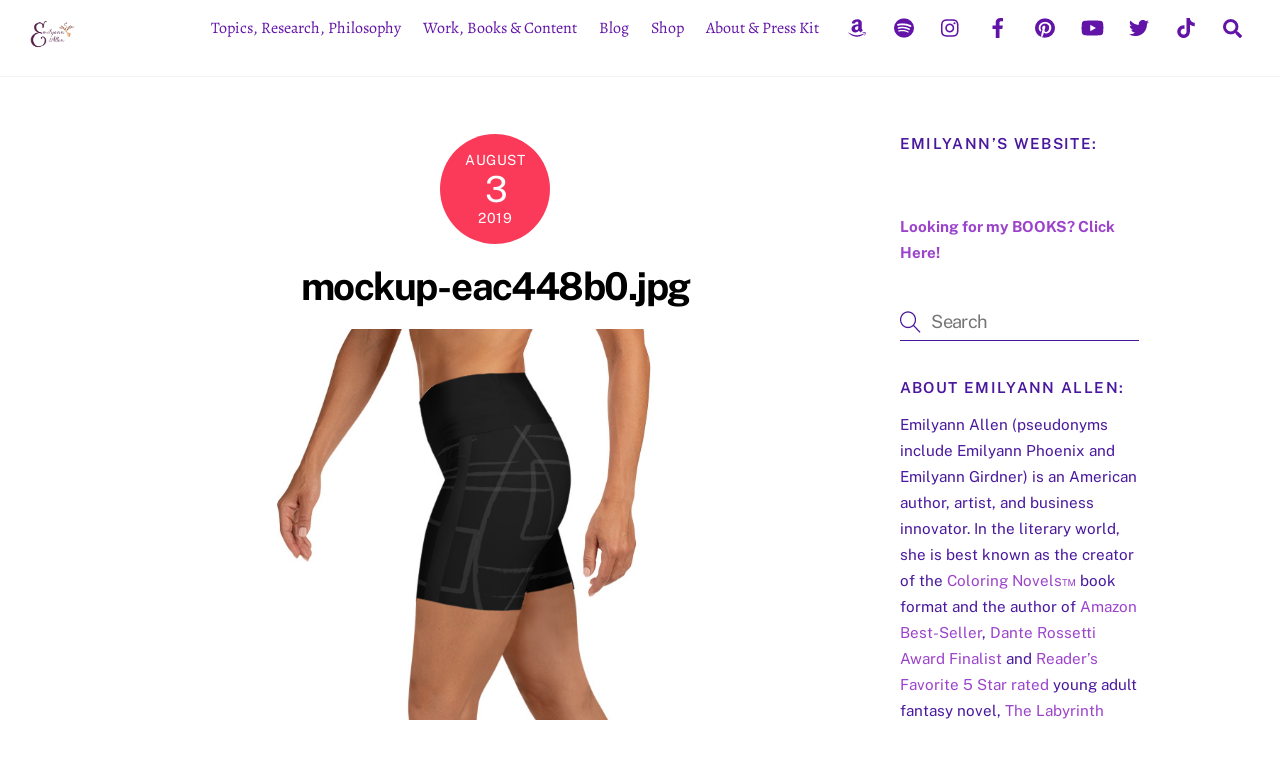

--- FILE ---
content_type: text/html; charset=UTF-8
request_url: https://emilyannallen.com/?attachment_id=9256
body_size: 22191
content:
<!DOCTYPE html>
<html lang="en">
<head>
        <meta charset="UTF-8">
        <meta name="viewport" content="width=device-width, initial-scale=1, minimum-scale=1">
        <meta name='robots' content='index, follow, max-image-preview:large, max-snippet:-1, max-video-preview:-1' />
	<style>img:is([sizes="auto" i], [sizes^="auto," i]) { contain-intrinsic-size: 3000px 1500px }</style>
	
	<!-- This site is optimized with the Yoast SEO plugin v26.8 - https://yoast.com/product/yoast-seo-wordpress/ -->
	<title>mockup-eac448b0.jpg - Emilyann Allen</title>
	<link rel="canonical" href="https://emilyannallen.com/" />
	<meta property="og:locale" content="en_US" />
	<meta property="og:type" content="article" />
	<meta property="og:title" content="mockup-eac448b0.jpg - Emilyann Allen" />
	<meta property="og:url" content="https://emilyannallen.com/" />
	<meta property="og:site_name" content="Emilyann Allen" />
	<meta property="og:image" content="https://emilyannallen.com" />
	<meta property="og:image:width" content="1000" />
	<meta property="og:image:height" content="1000" />
	<meta property="og:image:type" content="image/jpeg" />
	<meta name="twitter:card" content="summary_large_image" />
	<script type="application/ld+json" class="yoast-schema-graph">{"@context":"https://schema.org","@graph":[{"@type":"WebPage","@id":"https://emilyannallen.com/","url":"https://emilyannallen.com/","name":"mockup-eac448b0.jpg - Emilyann Allen","isPartOf":{"@id":"https://emilyannallen.com/#website"},"primaryImageOfPage":{"@id":"https://emilyannallen.com/#primaryimage"},"image":{"@id":"https://emilyannallen.com/#primaryimage"},"thumbnailUrl":"https://emilyannallen.com/wp-content/uploads/2019/08/mockup-eac448b0.jpg","datePublished":"2019-08-04T01:12:29+00:00","breadcrumb":{"@id":"https://emilyannallen.com/#breadcrumb"},"inLanguage":"en","potentialAction":[{"@type":"ReadAction","target":["https://emilyannallen.com/"]}]},{"@type":"ImageObject","inLanguage":"en","@id":"https://emilyannallen.com/#primaryimage","url":"https://emilyannallen.com/wp-content/uploads/2019/08/mockup-eac448b0.jpg","contentUrl":"https://emilyannallen.com/wp-content/uploads/2019/08/mockup-eac448b0.jpg","width":1000,"height":1000},{"@type":"BreadcrumbList","@id":"https://emilyannallen.com/#breadcrumb","itemListElement":[{"@type":"ListItem","position":1,"name":"Home","item":"https://emilyannallen.com/"},{"@type":"ListItem","position":2,"name":"mockup-eac448b0.jpg"}]},{"@type":"WebSite","@id":"https://emilyannallen.com/#website","url":"https://emilyannallen.com/","name":"Emilyann Allen","description":"Official website of fantasy books author and designer Emilyann Allen (pseudonyms Emilyann Phoenix and Emilyann Girdner)","potentialAction":[{"@type":"SearchAction","target":{"@type":"EntryPoint","urlTemplate":"https://emilyannallen.com/?s={search_term_string}"},"query-input":{"@type":"PropertyValueSpecification","valueRequired":true,"valueName":"search_term_string"}}],"inLanguage":"en"}]}</script>
	<!-- / Yoast SEO plugin. -->


            <style id="tf_lazy_style">
                [data-tf-src]{
                    opacity:0
                }
                .tf_svg_lazy{
                    transition:filter .3s linear!important;filter:blur(25px);opacity:1;
                    transform:translateZ(0)
                }
                .tf_svg_lazy_loaded{
                    filter:blur(0)
                }
                .module[data-lazy],.module[data-lazy] .ui,.module_row[data-lazy]:not(.tb_first),.module_row[data-lazy]:not(.tb_first)>.row_inner,.module_row:not(.tb_first) .module_column[data-lazy],.module_row:not(.tb_first) .module_subrow[data-lazy],.module_subrow[data-lazy]>.subrow_inner{
                    background-image:none!important
                }
            </style>
            <noscript><style>[data-tf-src]{
                display:none!important
            }
            .tf_svg_lazy{
                filter:none!important;
                opacity:1!important
            }</style></noscript>
                    <style id="tf_lazy_common">
                        /*chrome bug,prevent run transition on the page loading*/
                body:not(.page-loaded),body:not(.page-loaded) #header,body:not(.page-loaded) a,body:not(.page-loaded) img,body:not(.page-loaded) figure,body:not(.page-loaded) div,body:not(.page-loaded) i,body:not(.page-loaded) li,body:not(.page-loaded) span,body:not(.page-loaded) ul{
                    animation:none!important;
                    transition:none!important
                }
                body:not(.page-loaded) #main-nav li .sub-menu{
                    display:none
                }
                img{
                    max-width:100%;
                    height:auto
                }
					           .tf_fa{display:inline-block;width:1em;height:1em;stroke-width:0;stroke:currentColor;overflow:visible;fill:currentColor;pointer-events:none;vertical-align:middle}#tf_svg symbol{overflow:visible}.tf_lazy{position:relative;visibility:visible;display:block;opacity:.3}.wow .tf_lazy{visibility:hidden;opacity:1;position:static;display:inline}div.tf_audio_lazy audio{visibility:hidden;height:0;display:inline}.mejs-container{visibility:visible}.tf_iframe_lazy{transition:opacity .3s ease-in-out;min-height:10px}.tf_carousel .tf_swiper-wrapper{display:flex}.tf_carousel .tf_swiper-slide{flex-shrink:0;opacity:0}.tf_carousel .tf_lazy{contain:none}.tf_swiper-wrapper>br,.tf_lazy.tf_swiper-wrapper .tf_lazy:after,.tf_lazy.tf_swiper-wrapper .tf_lazy:before{display:none}.tf_lazy:after,.tf_lazy:before{content:'';display:inline-block;position:absolute;width:10px!important;height:10px!important;margin:0 3px;top:50%!important;right:50%!important;left:auto!important;border-radius:100%;background-color:currentColor;visibility:visible;animation:tf-hrz-loader infinite .75s cubic-bezier(.2,.68,.18,1.08)}.tf_lazy:after{width:6px!important;height:6px!important;right:auto!important;left:50%!important;margin-top:3px;animation-delay:-.4s}@keyframes tf-hrz-loader{0%{transform:scale(1);opacity:1}50%{transform:scale(.1);opacity:.6}100%{transform:scale(1);opacity:1}}.tf_lazy_lightbox{position:fixed;background:rgba(11,11,11,.8);color:#ccc;top:0;left:0;display:flex;align-items:center;justify-content:center;z-index:999}.tf_lazy_lightbox .tf_lazy:after,.tf_lazy_lightbox .tf_lazy:before{background:#fff}.tf_video_lazy video{width:100%;height:100%;position:static;object-fit:cover}
        </style>
                    <noscript><style>body:not(.page-loaded) #main-nav li .sub-menu{
                display:block
            }</style></noscript>
            <link type="image/png" href="https://emilyanngirdner.com/wp-content/uploads/2019/06/Phoenix-Line-Art-edited-1.png" rel="apple-touch-icon" /><link type="image/png" href="https://emilyanngirdner.com/wp-content/uploads/2019/06/Phoenix-Line-Art-edited-1.png" rel="icon" /><link rel="prefetch" href="https://emilyannallen.com/wp-content/themes/themify-ultra/js/themify.script.min.js?ver=5.7.1" as="script" importance="low"/><link rel="prefetch" href="https://emilyannallen.com/wp-content/themes/themify-ultra/themify/js/modules/themify.sidemenu.min.js?ver=5.6.4" as="script" importance="low"/><link rel="preload" href="https://emilyannallen.com/wp-content/uploads/2019/09/Phoenix-Line-Art-edited-print-watermark.png" as="image"/><link rel="preload" href="https://fonts.gstatic.com/s/alegreya/v39/4UaSrEBBsBhlBjvfkSLk3abBFkvpkARTPlbgv5qhmSU.woff2" as="font" type="font/woff2" crossorigin importance="high"/><link rel="preload" href="https://fonts.gstatic.com/s/alegreya/v39/4UacrEBBsBhlBjvfkQjt71kZfyBzPgNG9hU4-6qj.woff2" as="font" type="font/woff2" crossorigin importance="high"/><link rel="preload" href="https://fonts.gstatic.com/s/publicsans/v21/ijwTs572Xtc6ZYQws9YVwnNDTJzaxw.woff2" as="font" type="font/woff2" crossorigin importance="high"/><link rel="preload" href="https://fonts.gstatic.com/s/publicsans/v21/ijwRs572Xtc6ZYQws9YVwnNGfJ4.woff2" as="font" type="font/woff2" crossorigin importance="high"/><link rel="preload" importance="high" href="https://emilyannallen.com/wp-content/uploads/themify-concate/3483491541/themify-100486065.min.css" as="style"><link importance="high" id="themify_concate-css" rel="stylesheet" href="https://emilyannallen.com/wp-content/uploads/themify-concate/3483491541/themify-100486065.min.css"><link rel="preconnect" href="https://fonts.gstatic.com" crossorigin/><link rel="alternate" type="application/rss+xml" title="Emilyann Allen &raquo; Feed" href="https://emilyannallen.com/feed/" />
<link rel="alternate" type="application/rss+xml" title="Emilyann Allen &raquo; Comments Feed" href="https://emilyannallen.com/comments/feed/" />
<link rel="alternate" type="application/rss+xml" title="Emilyann Allen &raquo; mockup-eac448b0.jpg Comments Feed" href="https://emilyannallen.com/?attachment_id=9256/feed/" />
<style id='classic-theme-styles-inline-css'>
/*! This file is auto-generated */
.wp-block-button__link{color:#fff;background-color:#32373c;border-radius:9999px;box-shadow:none;text-decoration:none;padding:calc(.667em + 2px) calc(1.333em + 2px);font-size:1.125em}.wp-block-file__button{background:#32373c;color:#fff;text-decoration:none}
</style>
<style id='global-styles-inline-css'>
:root{--wp--preset--aspect-ratio--square: 1;--wp--preset--aspect-ratio--4-3: 4/3;--wp--preset--aspect-ratio--3-4: 3/4;--wp--preset--aspect-ratio--3-2: 3/2;--wp--preset--aspect-ratio--2-3: 2/3;--wp--preset--aspect-ratio--16-9: 16/9;--wp--preset--aspect-ratio--9-16: 9/16;--wp--preset--color--black: #000000;--wp--preset--color--cyan-bluish-gray: #abb8c3;--wp--preset--color--white: #ffffff;--wp--preset--color--pale-pink: #f78da7;--wp--preset--color--vivid-red: #cf2e2e;--wp--preset--color--luminous-vivid-orange: #ff6900;--wp--preset--color--luminous-vivid-amber: #fcb900;--wp--preset--color--light-green-cyan: #7bdcb5;--wp--preset--color--vivid-green-cyan: #00d084;--wp--preset--color--pale-cyan-blue: #8ed1fc;--wp--preset--color--vivid-cyan-blue: #0693e3;--wp--preset--color--vivid-purple: #9b51e0;--wp--preset--gradient--vivid-cyan-blue-to-vivid-purple: linear-gradient(135deg,rgba(6,147,227,1) 0%,rgb(155,81,224) 100%);--wp--preset--gradient--light-green-cyan-to-vivid-green-cyan: linear-gradient(135deg,rgb(122,220,180) 0%,rgb(0,208,130) 100%);--wp--preset--gradient--luminous-vivid-amber-to-luminous-vivid-orange: linear-gradient(135deg,rgba(252,185,0,1) 0%,rgba(255,105,0,1) 100%);--wp--preset--gradient--luminous-vivid-orange-to-vivid-red: linear-gradient(135deg,rgba(255,105,0,1) 0%,rgb(207,46,46) 100%);--wp--preset--gradient--very-light-gray-to-cyan-bluish-gray: linear-gradient(135deg,rgb(238,238,238) 0%,rgb(169,184,195) 100%);--wp--preset--gradient--cool-to-warm-spectrum: linear-gradient(135deg,rgb(74,234,220) 0%,rgb(151,120,209) 20%,rgb(207,42,186) 40%,rgb(238,44,130) 60%,rgb(251,105,98) 80%,rgb(254,248,76) 100%);--wp--preset--gradient--blush-light-purple: linear-gradient(135deg,rgb(255,206,236) 0%,rgb(152,150,240) 100%);--wp--preset--gradient--blush-bordeaux: linear-gradient(135deg,rgb(254,205,165) 0%,rgb(254,45,45) 50%,rgb(107,0,62) 100%);--wp--preset--gradient--luminous-dusk: linear-gradient(135deg,rgb(255,203,112) 0%,rgb(199,81,192) 50%,rgb(65,88,208) 100%);--wp--preset--gradient--pale-ocean: linear-gradient(135deg,rgb(255,245,203) 0%,rgb(182,227,212) 50%,rgb(51,167,181) 100%);--wp--preset--gradient--electric-grass: linear-gradient(135deg,rgb(202,248,128) 0%,rgb(113,206,126) 100%);--wp--preset--gradient--midnight: linear-gradient(135deg,rgb(2,3,129) 0%,rgb(40,116,252) 100%);--wp--preset--font-size--small: 13px;--wp--preset--font-size--medium: 20px;--wp--preset--font-size--large: 36px;--wp--preset--font-size--x-large: 42px;--wp--preset--spacing--20: 0.44rem;--wp--preset--spacing--30: 0.67rem;--wp--preset--spacing--40: 1rem;--wp--preset--spacing--50: 1.5rem;--wp--preset--spacing--60: 2.25rem;--wp--preset--spacing--70: 3.38rem;--wp--preset--spacing--80: 5.06rem;--wp--preset--shadow--natural: 6px 6px 9px rgba(0, 0, 0, 0.2);--wp--preset--shadow--deep: 12px 12px 50px rgba(0, 0, 0, 0.4);--wp--preset--shadow--sharp: 6px 6px 0px rgba(0, 0, 0, 0.2);--wp--preset--shadow--outlined: 6px 6px 0px -3px rgba(255, 255, 255, 1), 6px 6px rgba(0, 0, 0, 1);--wp--preset--shadow--crisp: 6px 6px 0px rgba(0, 0, 0, 1);}:where(.is-layout-flex){gap: 0.5em;}:where(.is-layout-grid){gap: 0.5em;}body .is-layout-flex{display: flex;}.is-layout-flex{flex-wrap: wrap;align-items: center;}.is-layout-flex > :is(*, div){margin: 0;}body .is-layout-grid{display: grid;}.is-layout-grid > :is(*, div){margin: 0;}:where(.wp-block-columns.is-layout-flex){gap: 2em;}:where(.wp-block-columns.is-layout-grid){gap: 2em;}:where(.wp-block-post-template.is-layout-flex){gap: 1.25em;}:where(.wp-block-post-template.is-layout-grid){gap: 1.25em;}.has-black-color{color: var(--wp--preset--color--black) !important;}.has-cyan-bluish-gray-color{color: var(--wp--preset--color--cyan-bluish-gray) !important;}.has-white-color{color: var(--wp--preset--color--white) !important;}.has-pale-pink-color{color: var(--wp--preset--color--pale-pink) !important;}.has-vivid-red-color{color: var(--wp--preset--color--vivid-red) !important;}.has-luminous-vivid-orange-color{color: var(--wp--preset--color--luminous-vivid-orange) !important;}.has-luminous-vivid-amber-color{color: var(--wp--preset--color--luminous-vivid-amber) !important;}.has-light-green-cyan-color{color: var(--wp--preset--color--light-green-cyan) !important;}.has-vivid-green-cyan-color{color: var(--wp--preset--color--vivid-green-cyan) !important;}.has-pale-cyan-blue-color{color: var(--wp--preset--color--pale-cyan-blue) !important;}.has-vivid-cyan-blue-color{color: var(--wp--preset--color--vivid-cyan-blue) !important;}.has-vivid-purple-color{color: var(--wp--preset--color--vivid-purple) !important;}.has-black-background-color{background-color: var(--wp--preset--color--black) !important;}.has-cyan-bluish-gray-background-color{background-color: var(--wp--preset--color--cyan-bluish-gray) !important;}.has-white-background-color{background-color: var(--wp--preset--color--white) !important;}.has-pale-pink-background-color{background-color: var(--wp--preset--color--pale-pink) !important;}.has-vivid-red-background-color{background-color: var(--wp--preset--color--vivid-red) !important;}.has-luminous-vivid-orange-background-color{background-color: var(--wp--preset--color--luminous-vivid-orange) !important;}.has-luminous-vivid-amber-background-color{background-color: var(--wp--preset--color--luminous-vivid-amber) !important;}.has-light-green-cyan-background-color{background-color: var(--wp--preset--color--light-green-cyan) !important;}.has-vivid-green-cyan-background-color{background-color: var(--wp--preset--color--vivid-green-cyan) !important;}.has-pale-cyan-blue-background-color{background-color: var(--wp--preset--color--pale-cyan-blue) !important;}.has-vivid-cyan-blue-background-color{background-color: var(--wp--preset--color--vivid-cyan-blue) !important;}.has-vivid-purple-background-color{background-color: var(--wp--preset--color--vivid-purple) !important;}.has-black-border-color{border-color: var(--wp--preset--color--black) !important;}.has-cyan-bluish-gray-border-color{border-color: var(--wp--preset--color--cyan-bluish-gray) !important;}.has-white-border-color{border-color: var(--wp--preset--color--white) !important;}.has-pale-pink-border-color{border-color: var(--wp--preset--color--pale-pink) !important;}.has-vivid-red-border-color{border-color: var(--wp--preset--color--vivid-red) !important;}.has-luminous-vivid-orange-border-color{border-color: var(--wp--preset--color--luminous-vivid-orange) !important;}.has-luminous-vivid-amber-border-color{border-color: var(--wp--preset--color--luminous-vivid-amber) !important;}.has-light-green-cyan-border-color{border-color: var(--wp--preset--color--light-green-cyan) !important;}.has-vivid-green-cyan-border-color{border-color: var(--wp--preset--color--vivid-green-cyan) !important;}.has-pale-cyan-blue-border-color{border-color: var(--wp--preset--color--pale-cyan-blue) !important;}.has-vivid-cyan-blue-border-color{border-color: var(--wp--preset--color--vivid-cyan-blue) !important;}.has-vivid-purple-border-color{border-color: var(--wp--preset--color--vivid-purple) !important;}.has-vivid-cyan-blue-to-vivid-purple-gradient-background{background: var(--wp--preset--gradient--vivid-cyan-blue-to-vivid-purple) !important;}.has-light-green-cyan-to-vivid-green-cyan-gradient-background{background: var(--wp--preset--gradient--light-green-cyan-to-vivid-green-cyan) !important;}.has-luminous-vivid-amber-to-luminous-vivid-orange-gradient-background{background: var(--wp--preset--gradient--luminous-vivid-amber-to-luminous-vivid-orange) !important;}.has-luminous-vivid-orange-to-vivid-red-gradient-background{background: var(--wp--preset--gradient--luminous-vivid-orange-to-vivid-red) !important;}.has-very-light-gray-to-cyan-bluish-gray-gradient-background{background: var(--wp--preset--gradient--very-light-gray-to-cyan-bluish-gray) !important;}.has-cool-to-warm-spectrum-gradient-background{background: var(--wp--preset--gradient--cool-to-warm-spectrum) !important;}.has-blush-light-purple-gradient-background{background: var(--wp--preset--gradient--blush-light-purple) !important;}.has-blush-bordeaux-gradient-background{background: var(--wp--preset--gradient--blush-bordeaux) !important;}.has-luminous-dusk-gradient-background{background: var(--wp--preset--gradient--luminous-dusk) !important;}.has-pale-ocean-gradient-background{background: var(--wp--preset--gradient--pale-ocean) !important;}.has-electric-grass-gradient-background{background: var(--wp--preset--gradient--electric-grass) !important;}.has-midnight-gradient-background{background: var(--wp--preset--gradient--midnight) !important;}.has-small-font-size{font-size: var(--wp--preset--font-size--small) !important;}.has-medium-font-size{font-size: var(--wp--preset--font-size--medium) !important;}.has-large-font-size{font-size: var(--wp--preset--font-size--large) !important;}.has-x-large-font-size{font-size: var(--wp--preset--font-size--x-large) !important;}
:where(.wp-block-post-template.is-layout-flex){gap: 1.25em;}:where(.wp-block-post-template.is-layout-grid){gap: 1.25em;}
:where(.wp-block-columns.is-layout-flex){gap: 2em;}:where(.wp-block-columns.is-layout-grid){gap: 2em;}
:root :where(.wp-block-pullquote){font-size: 1.5em;line-height: 1.6;}
</style>
<link rel="preload" href="https://emilyannallen.com/wp-includes/css/dist/components/style.min.css?ver=6.8.3" as="style" /><link rel='stylesheet' id='wp-components-css' href='https://emilyannallen.com/wp-includes/css/dist/components/style.min.css?ver=6.8.3' media='all' />
<link rel="preload" href="https://emilyannallen.com/wp-content/mu-plugins/vendor/wpex/godaddy-launch/includes/Dependencies/GoDaddy/Styles/build/latest.css?ver=2.0.2" as="style" /><link rel='stylesheet' id='godaddy-styles-css' href='https://emilyannallen.com/wp-content/mu-plugins/vendor/wpex/godaddy-launch/includes/Dependencies/GoDaddy/Styles/build/latest.css?ver=2.0.2' media='all' />
<link rel="preload" href="https://emilyannallen.com/wp-content/plugins/share-this-image/assets/css/sti.min.css?ver=2.11" as="style" /><link rel='stylesheet' id='sti-style-css' href='https://emilyannallen.com/wp-content/plugins/share-this-image/assets/css/sti.min.css?ver=2.11' media='all' />
<script src="https://emilyannallen.com/wp-includes/js/jquery/jquery.min.js?ver=3.7.1" id="jquery-core-js"></script>
<link rel="https://api.w.org/" href="https://emilyannallen.com/wp-json/" /><link rel="alternate" title="JSON" type="application/json" href="https://emilyannallen.com/wp-json/wp/v2/media/9256" /><link rel="EditURI" type="application/rsd+xml" title="RSD" href="https://emilyannallen.com/xmlrpc.php?rsd" />
<meta name="generator" content="WordPress 6.8.3" />
<link rel='shortlink' href='https://emilyannallen.com/?p=9256' />
<link rel="alternate" title="oEmbed (JSON)" type="application/json+oembed" href="https://emilyannallen.com/wp-json/oembed/1.0/embed?url=https%3A%2F%2Femilyannallen.com%2F%3Fattachment_id%3D9256" />
<link rel="alternate" title="oEmbed (XML)" type="text/xml+oembed" href="https://emilyannallen.com/wp-json/oembed/1.0/embed?url=https%3A%2F%2Femilyannallen.com%2F%3Fattachment_id%3D9256&#038;format=xml" />

	<style>
	@keyframes themifyAnimatedBG{
		0%{background-color:#d6ac15}
	}
	.page-loaded .module_row.animated-bg{
		animation:themifyAnimatedBG 10000ms infinite alternate
	}
	</style>
	<meta name="p:domain_verify" content="02018722d8074048bffeff49127ff63d"/>

<style id="tb_inline_styles">.tb_animation_on{overflow-x:hidden}.themify_builder .wow{visibility:hidden;animation-fill-mode:both}.themify_builder .tf_lax_done{transition-duration:.8s;transition-timing-function:cubic-bezier(.165,.84,.44,1)}[data-sticky-active].tb_sticky_scroll_active{z-index:1}[data-sticky-active].tb_sticky_scroll_active .hide-on-stick{display:none}@media screen and (min-width:1025px){.hide-desktop{width:0!important;height:0!important;padding:0!important;visibility:hidden!important;margin:0!important;display:table-column!important;background:none!important}}@media screen and (min-width:769px) and (max-width:1024px){.hide-tablet_landscape{width:0!important;height:0!important;padding:0!important;visibility:hidden!important;margin:0!important;display:table-column!important;background:none!important}}@media screen and (min-width:481px) and (max-width:768px){.hide-tablet{width:0!important;height:0!important;padding:0!important;visibility:hidden!important;margin:0!important;display:table-column!important;background:none!important}}@media screen and (max-width:480px){.hide-mobile{width:0!important;height:0!important;padding:0!important;visibility:hidden!important;margin:0!important;display:table-column!important;background:none!important}}</style><noscript><style>.themify_builder .wow,.wow .tf_lazy{visibility:visible!important}</style></noscript><link rel="icon" href="https://emilyannallen.com/wp-content/uploads/2019/05/cropped-20190303_062357-32x32.jpg" sizes="32x32" />
<link rel="icon" href="https://emilyannallen.com/wp-content/uploads/2019/05/cropped-20190303_062357-192x192.jpg" sizes="192x192" />
<link rel="apple-touch-icon" href="https://emilyannallen.com/wp-content/uploads/2019/05/cropped-20190303_062357-180x180.jpg" />
<meta name="msapplication-TileImage" content="https://emilyannallen.com/wp-content/uploads/2019/05/cropped-20190303_062357-270x270.jpg" />
		<style id="wp-custom-css">
			/*
You can add your own CSS here.

Click the help icon above to learn more.
*/

		</style>
		</head>
<body class="attachment wp-singular attachment-template-default single single-attachment postid-9256 attachmentid-9256 attachment-jpeg wp-theme-themify-ultra skin-default sidebar1 default_width no-home tb_animation_on ready-view header-top-bar fixed-header-enabled footer-block tagline-off filter-hover-none filter-featured-only sidemenu-active">
<a class="screen-reader-text skip-to-content" href="#content">Skip to content</a><div class="tf_search_form tf_search_overlay">
    <form role="search" method="get" id="searchform" class="tf_rel  tf_hide" action="https://emilyannallen.com/">
            <div class="tf_icon_wrap icon-search"><svg  aria-label="Search" role="img" class="tf_fa tf-ti-search"><use href="#tf-ti-search"></use></svg></div>
            <input type="text" name="s" id="s" title="Search" placeholder="Search" value="" />

            
    </form>
</div>
<div id="pagewrap" class="tf_box hfeed site">
					<div id="headerwrap"  class=' tf_box tf_w'>

			
										                                                    <div class="header-icons tf_hide">
                                <a id="menu-icon" class="tf_inline_b tf_text_dec" href="#mobile-menu" aria-label="Menu"><span class="menu-icon-inner tf_inline_b tf_vmiddle tf_overflow"></span><span class="screen-reader-text">Menu</span></a>
				                            </div>
                        
			<header id="header" class="tf_box pagewidth tf_clearfix" itemscope="itemscope" itemtype="https://schema.org/WPHeader">

	            
	            <div class="header-bar tf_box">
				    <div id="site-logo"><a href="https://emilyannallen.com/" title="Emilyann Allen"><img  src="https://emilyannallen.com/wp-content/uploads/2019/09/Phoenix-Line-Art-edited-print-watermark.png" alt="Emilyann Allen / Bestselling Author and Designer" title="Emilyann Allen, Phoenix, Girdner / Bestselling Author and Designer" width="49" height="49" class="site-logo-image" data-tf-not-load="1" importance="high"></a></div>				</div>
				<!-- /.header-bar -->

									<div id="mobile-menu" class="sidemenu sidemenu-off tf_scrollbar">
												
						<div class="navbar-wrapper tf_clearfix">
                            																						<div class="social-widget tf_inline_b tf_vmiddle">
									<div id="themify-social-links-1009" class="widget themify-social-links"><ul class="social-links horizontal">
							<li class="social-link-item amazon font-icon icon-medium">
								<a href="https://www.amazon.com/Emilyann-Girdner/e/B00HOLH7WM?ref=sr_ntt_srch_lnk_1&#038;qid=1560121796&#038;sr=8-1" aria-label="amazon" target="_blank" rel="noopener"><em><svg  aria-label="Amazon" role="img" class="tf_fa tf-fab-amazon"><use href="#tf-fab-amazon"></use></svg></em>  </a>
							</li>
							<!-- /themify-link-item -->
							<li class="social-link-item spotify font-icon icon-medium">
								<a href="https://open.spotify.com/user/qmje3jox8hdqcs87hrqzotri5?si=da3932e4a95d487f&#038;nd=1&#038;dlsi=87de659116924cbd" aria-label="spotify" target="_blank" rel="noopener"><em><svg  aria-label="Spotify" role="img" class="tf_fa tf-fab-spotify"><use href="#tf-fab-spotify"></use></svg></em>  </a>
							</li>
							<!-- /themify-link-item -->
							<li class="social-link-item instagram font-icon icon-medium">
								<a href="https://www.instagram.com/authoremilyannallen/" aria-label="instagram" target="_blank" rel="noopener"><em><svg  aria-label="Instagram" role="img" class="tf_fa tf-fab-instagram"><use href="#tf-fab-instagram"></use></svg></em>  </a>
							</li>
							<!-- /themify-link-item -->
							<li class="social-link-item facebook font-icon icon-medium">
								<a href="https://www.facebook.com/authoremilyannallen/" aria-label="facebook" target="_blank" rel="noopener"><em><svg  aria-label="Facebook" role="img" class="tf_fa tf-fab-facebook"><use href="#tf-fab-facebook"></use></svg></em>  </a>
							</li>
							<!-- /themify-link-item -->
							<li class="social-link-item pinterest font-icon icon-medium">
								<a href="https://www.pinterest.es/emilyanngirdner/" aria-label="pinterest" target="_blank" rel="noopener"><em><svg  aria-label="Pinterest" role="img" class="tf_fa tf-fab-pinterest"><use href="#tf-fab-pinterest"></use></svg></em>  </a>
							</li>
							<!-- /themify-link-item -->
							<li class="social-link-item youtube font-icon icon-medium">
								<a href="https://www.youtube.com/channel/UCGpZmq_XQTetp6rflXTvWdA" aria-label="youtube" target="_blank" rel="noopener"><em><svg  aria-label="YouTube" role="img" class="tf_fa tf-fab-youtube"><use href="#tf-fab-youtube"></use></svg></em>  </a>
							</li>
							<!-- /themify-link-item -->
							<li class="social-link-item twitter font-icon icon-medium">
								<a href="https://twitter.com/emilyanngirdner" aria-label="twitter" target="_blank" rel="noopener"><em><svg  aria-label="Twitter" role="img" class="tf_fa tf-fab-twitter"><use href="#tf-fab-twitter"></use></svg></em>  </a>
							</li>
							<!-- /themify-link-item -->
							<li class="social-link-item tiktok font-icon icon-medium">
								<a href="https://www.tiktok.com/@authoremilyann" aria-label="tiktok" target="_blank" rel="noopener"><em><svg  aria-label="TikTok" role="img" class="tf_fa tf-fab-tiktok"><use href="#tf-fab-tiktok"></use></svg></em>  </a>
							</li>
							<!-- /themify-link-item --></ul></div>								    								</div>
								<!-- /.social-widget -->
							
							<a data-lazy="1" class="search-button tf_search_icon tf_vmiddle tf_inline_b" href="#"><svg  aria-label="Search" role="img" class="tf_fa tf-fas-search"><use href="#tf-fas-search"></use></svg><span class="screen-reader-text">Search</span></a>
							<nav id="main-nav-wrap" itemscope="itemscope" itemtype="https://schema.org/SiteNavigationElement">
								<ul id="main-nav" class="main-nav tf_clearfix tf_box"><li class="menu-item-custom-26684 menu-item menu-item-type-custom menu-item-object-custom menu-item-has-children has-sub-menu menu-item-26684"  aria-haspopup="true"><a  href="https://emilyannallen.com/emilyanns-recommendations/">Topics, Research, Philosophy<span class="child-arrow"></span></a> <ul class="sub-menu"><li class="menu-item-page-27943 menu-item menu-item-type-post_type menu-item-object-page menu-item-27955 menu-page-27943-parent-26684" ><a  href="https://emilyannallen.com/favorite-healthy-cleaners/">Cleaning &#8211; Healthy Solutions &#038; Products</a> </li>
<li class="menu-item-custom-26689 menu-item menu-item-type-custom menu-item-object-custom menu-item-26689 menu-custom-26689-parent-26684" ><a  href="https://emilyannallen.com/online-store/emilyanns-foods/">Food &#8211; Healthy Ideas &#038; Options</a> </li>
<li class="menu-item-custom-26701 menu-item menu-item-type-custom menu-item-object-custom menu-item-26701 menu-custom-26701-parent-26684" ><a  href="https://emilyannallen.com/emilyanns-recommendations/some-of-my-favorite-funny-things/">Funny</a> </li>
<li class="menu-item-page-27980 menu-item menu-item-type-post_type menu-item-object-page menu-item-27993 menu-page-27980-parent-26684" ><a  href="https://emilyannallen.com/favorite-healthy-hygiene-solutions/">Hygiene &#8211; Healthy Solutions &#038; Products</a> </li>
<li class="menu-item-custom-26685 menu-item menu-item-type-custom menu-item-object-custom menu-item-26685 menu-custom-26685-parent-26684" ><a  href="#">Inspiring</a> </li>
<li class="menu-item-custom-26687 menu-item menu-item-type-custom menu-item-object-custom menu-item-26687 menu-custom-26687-parent-26684" ><a  href="https://emilyannallen.com/love/">Love</a> </li>
<li class="menu-item-custom-27342 menu-item menu-item-type-custom menu-item-object-custom menu-item-27342 menu-custom-27342-parent-26684" ><a  href="#">Mind &#038; Mental Health</a> </li>
<li class="menu-item-custom-26686 menu-item menu-item-type-custom menu-item-object-custom menu-item-26686 menu-custom-26686-parent-26684" ><a  href="#">Peace &#038; Peacemaking</a> </li>
</ul></li>
<li class="menu-item-page-5932 menu-item menu-item-type-post_type menu-item-object-page menu-item-has-children has-sub-menu menu-item-5936"  aria-haspopup="true"><a  href="https://emilyannallen.com/fantasy-books-art/">Work, Books &#038; Content<span class="child-arrow"></span></a> <ul class="sub-menu"><li class="menu-item-custom-26700 menu-item menu-item-type-custom menu-item-object-custom menu-item-has-children has-sub-menu menu-item-26700 menu-custom-26700-parent-5936"  aria-haspopup="true"><a  href="#">Art &#038; Design ><span class="child-arrow"></span></a> <ul class="sub-menu"><li class="menu-item-page-15102 menu-item menu-item-type-post_type menu-item-object-page menu-item-15135 menu-page-15102-parent-26700" ><a  href="https://emilyannallen.com/coloring-novels-by-emilyann/">Coloring Novels™</a> </li>
</ul></li>
<li class="menu-item-custom-26680 menu-item menu-item-type-custom menu-item-object-custom menu-item-has-children has-sub-menu menu-item-26680 menu-custom-26680-parent-5936"  aria-haspopup="true"><a  href="https://emilyannallen.com/fantasy-books-art/">Books &#038; Writing  ><span class="child-arrow"></span></a> <ul class="sub-menu"><li class="menu-item-page-7962 menu-item menu-item-type-post_type menu-item-object-page menu-item-7987 menu-page-7962-parent-26680" ><a  href="https://emilyannallen.com/obsidian-series-books/">Obsidian Series Books</a> </li>
<li class="menu-item-page-5965 menu-item menu-item-type-post_type menu-item-object-page menu-item-5969 menu-page-5965-parent-26680" ><a  href="https://emilyannallen.com/vestige-of-credence-fantasy-story/">Vestige of Credence</a> </li>
<li class="menu-item-page-5958 menu-item menu-item-type-post_type menu-item-object-page menu-item-5963 menu-page-5958-parent-26680" ><a  href="https://emilyannallen.com/more-writing-stories/">More Writing &#038; Stories</a> </li>
<li class="menu-item-page-5854 menu-item menu-item-type-post_type menu-item-object-page menu-item-5860 menu-page-5854-parent-26680" ><a  href="https://emilyannallen.com/blog/">Blog</a> </li>
</ul></li>
<li class="menu-item-custom-27746 menu-item menu-item-type-custom menu-item-object-custom menu-item-27746 menu-custom-27746-parent-5936" ><a  href="#">Dance</a> </li>
<li class="menu-item-page-27881 menu-item menu-item-type-post_type menu-item-object-page menu-item-27892 menu-page-27881-parent-5936" ><a  href="https://emilyannallen.com/music/">Music</a> </li>
<li class="menu-item-custom-26681 menu-item menu-item-type-custom menu-item-object-custom menu-item-26681 menu-custom-26681-parent-5936" ><a  href="#">Photography &#038; Modeling</a> </li>
<li class="menu-item-custom-26682 menu-item menu-item-type-custom menu-item-object-custom menu-item-26682 menu-custom-26682-parent-5936" ><a  href="#">Videos</a> </li>
<li class="menu-item-custom-26683 menu-item menu-item-type-custom menu-item-object-custom menu-item-26683 menu-custom-26683-parent-5936" ><a  href="#">Social Media</a> </li>
<li class="menu-item-page-15045 menu-item menu-item-type-post_type menu-item-object-page menu-item-15090 menu-page-15045-parent-5936" ><a  href="https://emilyannallen.com/protective-enclosures-company/">PEC Enclosures</a> </li>
</ul></li>
<li class="menu-item-page-5854 menu-item menu-item-type-post_type menu-item-object-page menu-item-27647" ><a  href="https://emilyannallen.com/blog/">Blog</a> </li>
<li class="menu-item-custom-21849 menu-item menu-item-type-custom menu-item-object-custom menu-item-has-children has-sub-menu menu-item-21849"  aria-haspopup="true"><a  href="#">Shop<span class="child-arrow"></span></a> <ul class="sub-menu"><li class="menu-item-custom-21850 menu-item menu-item-type-custom menu-item-object-custom menu-item-21850 menu-custom-21850-parent-21849" ><a  href="https://emilyannallen.com/fantasy-books-art/">Shop Books</a> </li>
<li class="menu-item-page-26503 menu-item menu-item-type-post_type menu-item-object-page menu-item-26508 menu-page-26503-parent-21849" ><a  href="https://emilyannallen.com/emilyanns-recommendations/">Shop Favorites</a> </li>
<li class="menu-item-custom-27416 menu-item menu-item-type-custom menu-item-object-custom menu-item-27416 menu-custom-27416-parent-21849" ><a  href="https://www.zazzle.com/mbr/238532435338722950/collections">Shop Retail</a> </li>
</ul></li>
<li class="menu-item-page-5507 menu-item menu-item-type-post_type menu-item-object-page menu-item-5775" ><a  href="https://emilyannallen.com/about/">About &#038; Press Kit</a> </li>
</ul>							</nav>
							<!-- /#main-nav-wrap -->
                                                    </div>

																				<!-- /header-widgets -->
						
							<a id="menu-icon-close" aria-label="Close menu" class="tf_close tf_hide" href="#"><span class="screen-reader-text">Close Menu</span></a>

																	</div><!-- #mobile-menu -->
                     					<!-- /#mobile-menu -->
				
				
				
			</header>
			<!-- /#header -->
				        
		</div>
		<!-- /#headerwrap -->
	
	<div id="body" class="tf_box tf_clear tf_mw tf_clearfix">
		
	    <!-- layout-container -->
    <div id="layout" class="pagewidth tf_box tf_clearfix">
	<!-- content -->
<main id="content" class="tf_box tf_clearfix">
        
	<article id="post-9256" class="post tf_clearfix post-9256 attachment type-attachment status-inherit hentry has-post-title has-post-date has-post-category has-post-tag has-post-comment has-post-author ">
	    
		<div class="post-content">
		<div class="post-content-inner">

								<div class="post-date-wrap">
		<time class="post-date entry-date updated" datetime="2019-08-03">
								<span class="month">August</span> <span class="day">3</span> <span class="year">2019</span> 				</time>
	</div><!-- .post-date-wrap -->
				
			<h1 class="post-title entry-title"><a href="https://emilyannallen.com/?attachment_id=9256">mockup-eac448b0.jpg</a></h1>
			
			
				<div class="entry-content">

        				<p><a href='https://emilyannallen.com/wp-content/uploads/2019/08/mockup-eac448b0.jpg'><img data-tf-not-load="1" importance="high" fetchpriority="high" decoding="async" width="1000" height="1000" src="https://emilyannallen.com/wp-content/uploads/2019/08/mockup-eac448b0.jpg" class="attachment-large size-large" alt="" srcset="https://emilyannallen.com/wp-content/uploads/2019/08/mockup-eac448b0.jpg 1000w, https://emilyannallen.com/wp-content/uploads/2019/08/mockup-eac448b0-150x150.jpg 150w, https://emilyannallen.com/wp-content/uploads/2019/08/mockup-eac448b0-300x300.jpg 300w, https://emilyannallen.com/wp-content/uploads/2019/08/mockup-eac448b0-768x768.jpg 768w, https://emilyannallen.com/wp-content/uploads/2019/08/mockup-eac448b0-600x600.jpg 600w, https://emilyannallen.com/wp-content/uploads/2019/08/mockup-eac448b0-100x100.jpg 100w" sizes="(max-width: 1000px) 100vw, 1000px" /></a></p>
<!--themify_builder_content-->
<div id="themify_builder_content-9256" data-postid="9256" class="themify_builder_content themify_builder_content-9256 themify_builder tf_clear">
    </div>
<!--/themify_builder_content-->

	    
	</div><!-- /.entry-content -->
	
		</div>
		<!-- /.post-content-inner -->
	</div>
	<!-- /.post-content -->
	
</article>
<!-- /.post -->

    
    
		<div class="post-nav tf_box tf_clearfix">
			<span class="prev tf_box"><a href="https://emilyannallen.com/?p=9248" rel="prev"><span class="arrow"></span> Obsidian Series Books Logo &#8211; The Labyrinth Wall Logo Yoga Shorts</a></span>		</div>
		<!-- /.post-nav -->

		    
		<div id="comments" class="commentwrap tf_clearfix">

		    
		    		    	<div id="respond" class="comment-respond">
		<h3 id="reply-title" class="comment-reply-title">Leave a Reply <small><a rel="nofollow" id="cancel-comment-reply-link" href="/?attachment_id=9256#respond" style="display:none;">Cancel reply</a></small></h3><form action="https://emilyannallen.com/wp-comments-post.php" method="post" id="commentform" class="comment-form"><p class="comment-notes"><span id="email-notes">Your email address will not be published.</span> <span class="required-field-message">Required fields are marked <span class="required">*</span></span></p><p class="comment-form-comment"><label for="comment">Comment <span class="required">*</span></label> <textarea autocomplete="new-password"  id="e04146efd3"  name="e04146efd3"   cols="45" rows="8" maxlength="65525" required></textarea><textarea id="comment" aria-label="hp-comment" aria-hidden="true" name="comment" autocomplete="new-password" style="padding:0 !important;clip:rect(1px, 1px, 1px, 1px) !important;position:absolute !important;white-space:nowrap !important;height:1px !important;width:1px !important;overflow:hidden !important;" tabindex="-1"></textarea><script data-noptimize>document.getElementById("comment").setAttribute( "id", "a3793243fc01cf1b09c76e64fe6010ed" );document.getElementById("e04146efd3").setAttribute( "id", "comment" );</script></p><p class="comment-form-author"><label for="author">Name <span class="required">*</span></label> <input id="author" name="author" type="text" value="" size="30" maxlength="245" autocomplete="name" required /></p>
<p class="comment-form-email"><label for="email">Email <span class="required">*</span></label> <input id="email" name="email" type="email" value="" size="30" maxlength="100" aria-describedby="email-notes" autocomplete="email" required /></p>
<p class="comment-form-url"><label for="url">Website</label> <input id="url" name="url" type="url" value="" size="30" maxlength="200" autocomplete="url" /></p>
<p class="comment-form-cookies-consent"><input id="wp-comment-cookies-consent" name="wp-comment-cookies-consent" type="checkbox" value="yes" /> <label for="wp-comment-cookies-consent">Save my name, email, and website in this browser for the next time I comment.</label></p>
		<div hidden class="wpsec_captcha_wrapper">
			<div class="wpsec_captcha_image"></div>
			<label for="wpsec_captcha_answer">
			Type in the text displayed above			</label>
			<input type="text" class="wpsec_captcha_answer" name="wpsec_captcha_answer" value=""/>
		</div>
		<p class="form-submit"><input name="submit" type="submit" id="submit" class="submit" value="Post Comment" /> <input type='hidden' name='comment_post_ID' value='9256' id='comment_post_ID' />
<input type='hidden' name='comment_parent' id='comment_parent' value='0' />
</p></form>	</div><!-- #respond -->
			</div>
		<!-- /.commentwrap -->
	    
	    </main>
<!-- /content -->
    
    <aside id="sidebar" class="tf_box" itemscope="itemscope" itemtype="https://schema.org/WPSidebar">

        <div id="text-1025" class="widget widget_text"><h4 class="widgettitle">Emilyann&#8217;s Website:</h4>			<div class="textwidget"><p>&nbsp;</p>
<p><strong><a href="https://emilyannallen.com/fantasy-books-art/">Looking for my BOOKS? Click Here!</a></strong></p>
</div>
		</div><div id="search-4" class="widget widget_search"><div class="tf_search_form tf_s_dropdown" data-lazy="1" data-ajax="">
    <form role="search" method="get" id="searchform" class="tf_rel " action="https://emilyannallen.com/">
            <div class="tf_icon_wrap icon-search"><svg  aria-label="Search" role="img" class="tf_fa tf-ti-search"><use href="#tf-ti-search"></use></svg></div>
            <input type="text" name="s" id="s" title="Search" placeholder="Search" value="" />

            
    </form>
</div>
</div><div id="text-1019" class="widget widget_text"><h4 class="widgettitle">About Emilyann Allen:</h4>			<div class="textwidget"><p>Emilyann Allen (pseudonyms include Emilyann Phoenix and Emilyann Girdner) is an American author, artist, and business innovator. In the literary world, she is best known as the creator of the <a href="http://www.bestcoloringnovels.com/">Coloring Novels™</a> book format and the author of <a href="https://emilyannallen.com/the-labyrinth-wall-amazon-best-seller/" target="_blank" rel="noopener">Amazon Best-Seller</a>, <a href="http://www.chantireviews.com/2015/03/06/the-dante-rossetti-awards-2014-for-young-adult-novels-official-finalist-list/" target="_blank" rel="noopener">Dante Rossetti Award Finalist</a> and <a href="https://readersfavorite.com/book-review/34127" target="_blank" rel="noopener">Reader’s Favorite 5 Star rated</a> young adult fantasy novel, <a href="http://www.amazon.com/Labyrinth-Wall-Obsidian-Emilyann-Girdner/dp/0991531205/ref=asap_bc?ie=UTF8" target="_blank" rel="noopener">The Labyrinth Wall</a> (Obsidian Series).</p>
</div>
		</div><div id="media_image-2" class="widget widget_media_image"><a href="https://emilyannallen.com/wp-content/uploads/2017/03/20170302_144940-edit.jpg" target="_blank"><img data-tf-not-load="1" importance="high" width="768" height="1024" src="https://emilyannallen.com/wp-content/uploads/2017/03/20170302_144940-edit-768x1024.jpg" class="image wp-image-6711 aligncenter attachment-large size-large" alt="Emilyann Allen Fantasy Author Interview Biography The Labyrinth Wall and Musician Tony LeBron (Emilyann Girdner, Emilyann Phoenix)" style="max-width: 100%; height: auto;" decoding="async" srcset="https://emilyannallen.com/wp-content/uploads/2017/03/20170302_144940-edit-768x1024.jpg 768w, https://emilyannallen.com/wp-content/uploads/2017/03/20170302_144940-edit-600x800.jpg 600w, https://emilyannallen.com/wp-content/uploads/2017/03/20170302_144940-edit-225x300.jpg 225w, https://emilyannallen.com/wp-content/uploads/2017/03/20170302_144940-edit.jpg 825w" sizes="(max-width: 768px) 100vw, 768px" /></a></div><div id="text-1015" class="widget widget_text"><h4 class="widgettitle">FREE eBook &#038; More:</h4>			<div class="textwidget">Enjoy a FREE fantasy eBook, Emilyann's monthly updates, and entry for her periodic gift card giveaways... 

<!-- Begin MailChimp Signup Form -->
<link href="//cdn-images.mailchimp.com/embedcode/classic-10_7.css" rel="stylesheet" type="text/css">
<style type="text/css">
	#mc_embed_signup{background:#fff; clear:left; font:14px Helvetica,Arial,sans-serif; }
	/* Add your own MailChimp form style overrides in your site stylesheet or in this style block.
	   We recommend moving this block and the preceding CSS link to the HEAD of your HTML file. */
</style>
<div id="mc_embed_signup">
<form action="//thelabyrinthwall.us8.list-manage.com/subscribe/post?u=aa5e745ff59c82054e86b3ff0&amp;id=f966d0aae8" method="post" id="mc-embedded-subscribe-form" name="mc-embedded-subscribe-form" class="validate" target="_blank" novalidate>
    <div id="mc_embed_signup_scroll">
	<h2>Subscribe for Updates</h2>
<div class="indicates-required"><span class="asterisk">*</span> indicates required</div>
<div class="mc-field-group">
	<label for="mce-EMAIL">Email Address  <span class="asterisk">*</span>
</label>
	<input type="email" value="" name="EMAIL" class="required email" id="mce-EMAIL">
</div>
<div class="mc-field-group">
	<label for="mce-FNAME">First Name </label>
	<input type="text" value="" name="FNAME" class="" id="mce-FNAME">
</div>
<div class="mc-field-group">
	<label for="mce-LNAME">Last Name </label>
	<input type="text" value="" name="LNAME" class="" id="mce-LNAME">
</div>
	<div id="mce-responses" class="clear">
		<div class="response" id="mce-error-response" style="display:none"></div>
		<div class="response" id="mce-success-response" style="display:none"></div>
	</div>    <!-- real people should not fill this in and expect good things - do not remove this or risk form bot signups-->
    <div style="position: absolute; left: -5000px;" aria-hidden="true"><input type="text" name="b_aa5e745ff59c82054e86b3ff0_f966d0aae8" tabindex="-1" value=""></div>
    <div class="clear"><input type="submit" value="Get My Free eBook!" name="subscribe" id="mc-embedded-subscribe" class="button"></div>
    </div>
</form>
</div>
<script type='text/javascript' src='//s3.amazonaws.com/downloads.mailchimp.com/js/mc-validate.js'></script><script type='text/javascript'>(function($) {window.fnames = new Array(); window.ftypes = new Array();fnames[0]='EMAIL';ftypes[0]='email';fnames[1]='FNAME';ftypes[1]='text';fnames[2]='LNAME';ftypes[2]='text';}(jQuery));var $mcj = jQuery.noConflict(true);</script>
<!--End mc_embed_signup--></div>
		</div><div id="text-1021" class="widget widget_text">			<div class="textwidget"><a href='http://cloud.feedly.com/#subscription%2Ffeed%2Fhttps%3A%2F%2Femilyannallen.com%2Ffeed%2F'  target='blank'><img decoding="async" id='feedlyFollow' src='https://s3.feedly.com/img/follows/feedly-follow-rectangle-volume-big_2x.png' alt='follow us in feedly' width='132' height='56'></a></div>
		</div><div id="media_image-3" class="widget widget_media_image"><h4 class="widgettitle">The Obsidian Series:</h4><a href="https://emilyannallen.com/obsidian-series-books/"><img loading="lazy" class="image aligncenter" src="http://qjw.be9.myftpupload.com/wp-content/uploads/2019/09/obsidianseriesbooks-039-5x8-Paperback-Book-with-iphone-COVERVAULT-quoteslogos.png" alt="The Obsidian Series fantasy books by Emilyann Allen" width="1100" height="733" decoding="async" /></a></div><div id="text-1022" class="widget widget_text">			<div class="textwidget"><div id="gr_add_to_books">
    <div class="gr_custom_each_container_">
      <a target="_blank" style="border:none" href="https://www.goodreads.com/book/isbn/1304639444"><img decoding="async" loading="lazy" width="70" height="25" alt="The Labyrinth Wall" src="https://www.goodreads.com/images/atmb_add_book-70x25.png" /></a>
    </div>
  </div>
  <!-- the identifier in the following script tag can be a GR book id or an isbn -->
  <script src="https://www.goodreads.com/book/add_to_books_widget_frame/1304639444?atmb_widget%5Bbutton%5D=atmb_widget_1.png"></script></div>
		</div><div id="tag_cloud-2" class="widget widget_tag_cloud"><h4 class="widgettitle">Explore Blog Posts:</h4><div class="tagcloud"><a href="https://emilyannallen.com/tag/animals/" class="tag-cloud-link tag-link-67 tag-link-position-1" style="font-size: 8pt;" aria-label="Animals (1 item)">Animals</a>
<a href="https://emilyannallen.com/tag/art/" class="tag-cloud-link tag-link-92 tag-link-position-2" style="font-size: 8pt;" aria-label="Art (1 item)">Art</a>
<a href="https://emilyannallen.com/tag/art-history/" class="tag-cloud-link tag-link-51 tag-link-position-3" style="font-size: 10.957746478873pt;" aria-label="Art History (3 items)">Art History</a>
<a href="https://emilyannallen.com/tag/blog-awards-and-events/" class="tag-cloud-link tag-link-20 tag-link-position-4" style="font-size: 18.647887323944pt;" aria-label="Blog Awards and Events (23 items)">Blog Awards and Events</a>
<a href="https://emilyannallen.com/tag/blogfests/" class="tag-cloud-link tag-link-33 tag-link-position-5" style="font-size: 15.985915492958pt;" aria-label="Blogfests (12 items)">Blogfests</a>
<a href="https://emilyannallen.com/tag/blog-tours/" class="tag-cloud-link tag-link-32 tag-link-position-6" style="font-size: 11.943661971831pt;" aria-label="Blog Tours (4 items)">Blog Tours</a>
<a href="https://emilyannallen.com/tag/books-and-short-stories/" class="tag-cloud-link tag-link-26 tag-link-position-7" style="font-size: 19.43661971831pt;" aria-label="Books and Short Stories (28 items)">Books and Short Stories</a>
<a href="https://emilyannallen.com/tag/contests/" class="tag-cloud-link tag-link-34 tag-link-position-8" style="font-size: 13.915492957746pt;" aria-label="Contests (7 items)">Contests</a>
<a href="https://emilyannallen.com/tag/digital-art/" class="tag-cloud-link tag-link-53 tag-link-position-9" style="font-size: 11.943661971831pt;" aria-label="Digital Art (4 items)">Digital Art</a>
<a href="https://emilyannallen.com/tag/events/" class="tag-cloud-link tag-link-21 tag-link-position-10" style="font-size: 13.915492957746pt;" aria-label="Events (7 items)">Events</a>
<a href="https://emilyannallen.com/tag/fantasy/" class="tag-cloud-link tag-link-23 tag-link-position-11" style="font-size: 14.408450704225pt;" aria-label="Fantasy (8 items)">Fantasy</a>
<a href="https://emilyannallen.com/tag/fellow-creatives/" class="tag-cloud-link tag-link-45 tag-link-position-12" style="font-size: 19.633802816901pt;" aria-label="fellow creatives (29 items)">fellow creatives</a>
<a href="https://emilyannallen.com/tag/food/" class="tag-cloud-link tag-link-153 tag-link-position-13" style="font-size: 8pt;" aria-label="Food (1 item)">Food</a>
<a href="https://emilyannallen.com/tag/giveaways/" class="tag-cloud-link tag-link-35 tag-link-position-14" style="font-size: 17.859154929577pt;" aria-label="Giveaways (19 items)">Giveaways</a>
<a href="https://emilyannallen.com/tag/inspiring/" class="tag-cloud-link tag-link-70 tag-link-position-15" style="font-size: 10.957746478873pt;" aria-label="Inspiring (3 items)">Inspiring</a>
<a href="https://emilyannallen.com/tag/instagram/" class="tag-cloud-link tag-link-110 tag-link-position-16" style="font-size: 8pt;" aria-label="Instagram (1 item)">Instagram</a>
<a href="https://emilyannallen.com/tag/legends-of-the-conjuring-gift/" class="tag-cloud-link tag-link-40 tag-link-position-17" style="font-size: 9.7746478873239pt;" aria-label="Legends of the Conjuring Gift (2 items)">Legends of the Conjuring Gift</a>
<a href="https://emilyannallen.com/tag/life/" class="tag-cloud-link tag-link-64 tag-link-position-18" style="font-size: 9.7746478873239pt;" aria-label="Life (2 items)">Life</a>
<a href="https://emilyannallen.com/tag/love/" class="tag-cloud-link tag-link-151 tag-link-position-19" style="font-size: 8pt;" aria-label="love (1 item)">love</a>
<a href="https://emilyannallen.com/tag/memorable-quotes/" class="tag-cloud-link tag-link-36 tag-link-position-20" style="font-size: 9.7746478873239pt;" aria-label="Memorable Quotes (2 items)">Memorable Quotes</a>
<a href="https://emilyannallen.com/tag/more-about-me/" class="tag-cloud-link tag-link-38 tag-link-position-21" style="font-size: 13.422535211268pt;" aria-label="More About Me (6 items)">More About Me</a>
<a href="https://emilyannallen.com/tag/movie-mash-up-monday/" class="tag-cloud-link tag-link-24 tag-link-position-22" style="font-size: 22pt;" aria-label="Movie Mash-Up Monday (51 items)">Movie Mash-Up Monday</a>
<a href="https://emilyannallen.com/tag/movies/" class="tag-cloud-link tag-link-25 tag-link-position-23" style="font-size: 11.943661971831pt;" aria-label="Movies (4 items)">Movies</a>
<a href="https://emilyannallen.com/tag/my-writing-and-art/" class="tag-cloud-link tag-link-27 tag-link-position-24" style="font-size: 21.901408450704pt;" aria-label="My Writing and Art (50 items)">My Writing and Art</a>
<a href="https://emilyannallen.com/tag/nanowrimo/" class="tag-cloud-link tag-link-41 tag-link-position-25" style="font-size: 11.943661971831pt;" aria-label="NaNoWriMo (4 items)">NaNoWriMo</a>
<a href="https://emilyannallen.com/tag/news/" class="tag-cloud-link tag-link-22 tag-link-position-26" style="font-size: 12.732394366197pt;" aria-label="News (5 items)">News</a>
<a href="https://emilyannallen.com/tag/novel-puzzle/" class="tag-cloud-link tag-link-52 tag-link-position-27" style="font-size: 12.732394366197pt;" aria-label="Novel Puzzle (5 items)">Novel Puzzle</a>
<a href="https://emilyannallen.com/tag/novel-writing/" class="tag-cloud-link tag-link-37 tag-link-position-28" style="font-size: 13.422535211268pt;" aria-label="Novel Writing (6 items)">Novel Writing</a>
<a href="https://emilyannallen.com/tag/observations-and-reviews/" class="tag-cloud-link tag-link-43 tag-link-position-29" style="font-size: 15.985915492958pt;" aria-label="Observations and Reviews (12 items)">Observations and Reviews</a>
<a href="https://emilyannallen.com/tag/obsidian-series/" class="tag-cloud-link tag-link-28 tag-link-position-30" style="font-size: 14.408450704225pt;" aria-label="Obsidian Series (8 items)">Obsidian Series</a>
<a href="https://emilyannallen.com/tag/poetry/" class="tag-cloud-link tag-link-50 tag-link-position-31" style="font-size: 9.7746478873239pt;" aria-label="Poetry (2 items)">Poetry</a>
<a href="https://emilyannallen.com/tag/publishing/" class="tag-cloud-link tag-link-47 tag-link-position-32" style="font-size: 9.7746478873239pt;" aria-label="Publishing (2 items)">Publishing</a>
<a href="https://emilyannallen.com/tag/quotes/" class="tag-cloud-link tag-link-63 tag-link-position-33" style="font-size: 8pt;" aria-label="Quotes (1 item)">Quotes</a>
<a href="https://emilyannallen.com/tag/rainbow-portraits/" class="tag-cloud-link tag-link-93 tag-link-position-34" style="font-size: 8pt;" aria-label="Rainbow Portraits (1 item)">Rainbow Portraits</a>
<a href="https://emilyannallen.com/tag/read-vestige-of-credence/" class="tag-cloud-link tag-link-59 tag-link-position-35" style="font-size: 19.633802816901pt;" aria-label="Read Vestige of Credence (29 items)">Read Vestige of Credence</a>
<a href="https://emilyannallen.com/tag/reviews/" class="tag-cloud-link tag-link-29 tag-link-position-36" style="font-size: 13.915492957746pt;" aria-label="Reviews (7 items)">Reviews</a>
<a href="https://emilyannallen.com/tag/reviews-and-observations/" class="tag-cloud-link tag-link-44 tag-link-position-37" style="font-size: 13.422535211268pt;" aria-label="Reviews and Observations (6 items)">Reviews and Observations</a>
<a href="https://emilyannallen.com/tag/the-haunted-realm/" class="tag-cloud-link tag-link-30 tag-link-position-38" style="font-size: 13.915492957746pt;" aria-label="The Haunted Realm (7 items)">The Haunted Realm</a>
<a href="https://emilyannallen.com/tag/the-labyrinth-wall/" class="tag-cloud-link tag-link-31 tag-link-position-39" style="font-size: 16.380281690141pt;" aria-label="The Labyrinth Wall (13 items)">The Labyrinth Wall</a>
<a href="https://emilyannallen.com/tag/the-oceans-riddle/" class="tag-cloud-link tag-link-48 tag-link-position-40" style="font-size: 8pt;" aria-label="The Ocean&#039;s Riddle (1 item)">The Ocean&#039;s Riddle</a>
<a href="https://emilyannallen.com/tag/thoughts/" class="tag-cloud-link tag-link-127 tag-link-position-41" style="font-size: 8pt;" aria-label="Thoughts (1 item)">Thoughts</a>
<a href="https://emilyannallen.com/tag/throwback-thursday-fantasy-relay/" class="tag-cloud-link tag-link-39 tag-link-position-42" style="font-size: 16.380281690141pt;" aria-label="Throwback Thursday Fantasy Relay (13 items)">Throwback Thursday Fantasy Relay</a>
<a href="https://emilyannallen.com/tag/tips-and-advice/" class="tag-cloud-link tag-link-42 tag-link-position-43" style="font-size: 12.732394366197pt;" aria-label="Tips and Advice (5 items)">Tips and Advice</a>
<a href="https://emilyannallen.com/tag/tv-shows/" class="tag-cloud-link tag-link-46 tag-link-position-44" style="font-size: 11.943661971831pt;" aria-label="TV Shows (4 items)">TV Shows</a>
<a href="https://emilyannallen.com/tag/writing-process/" class="tag-cloud-link tag-link-49 tag-link-position-45" style="font-size: 16.87323943662pt;" aria-label="Writing Process (15 items)">Writing Process</a></div>
</div><div id="archives-3" class="widget widget_archive"><h4 class="widgettitle">Full Blogs Archive&#8230;</h4>		<label class="screen-reader-text" for="archives-dropdown-3">Full Blogs Archive&#8230;</label>
		<select id="archives-dropdown-3" name="archive-dropdown">
			
			<option value="">Select Month</option>
				<option value='https://emilyannallen.com/2025/10/'> October 2025 </option>
	<option value='https://emilyannallen.com/2025/08/'> August 2025 </option>
	<option value='https://emilyannallen.com/2024/03/'> March 2024 </option>
	<option value='https://emilyannallen.com/2024/02/'> February 2024 </option>
	<option value='https://emilyannallen.com/2019/11/'> November 2019 </option>
	<option value='https://emilyannallen.com/2019/08/'> August 2019 </option>
	<option value='https://emilyannallen.com/2019/06/'> June 2019 </option>
	<option value='https://emilyannallen.com/2017/08/'> August 2017 </option>
	<option value='https://emilyannallen.com/2017/07/'> July 2017 </option>
	<option value='https://emilyannallen.com/2017/06/'> June 2017 </option>
	<option value='https://emilyannallen.com/2017/05/'> May 2017 </option>
	<option value='https://emilyannallen.com/2017/04/'> April 2017 </option>
	<option value='https://emilyannallen.com/2017/03/'> March 2017 </option>
	<option value='https://emilyannallen.com/2017/02/'> February 2017 </option>
	<option value='https://emilyannallen.com/2017/01/'> January 2017 </option>
	<option value='https://emilyannallen.com/2016/12/'> December 2016 </option>
	<option value='https://emilyannallen.com/2016/06/'> June 2016 </option>
	<option value='https://emilyannallen.com/2015/11/'> November 2015 </option>
	<option value='https://emilyannallen.com/2015/10/'> October 2015 </option>
	<option value='https://emilyannallen.com/2015/09/'> September 2015 </option>
	<option value='https://emilyannallen.com/2015/08/'> August 2015 </option>
	<option value='https://emilyannallen.com/2015/07/'> July 2015 </option>
	<option value='https://emilyannallen.com/2015/06/'> June 2015 </option>
	<option value='https://emilyannallen.com/2015/05/'> May 2015 </option>
	<option value='https://emilyannallen.com/2015/01/'> January 2015 </option>
	<option value='https://emilyannallen.com/2014/12/'> December 2014 </option>
	<option value='https://emilyannallen.com/2014/11/'> November 2014 </option>
	<option value='https://emilyannallen.com/2014/10/'> October 2014 </option>
	<option value='https://emilyannallen.com/2014/09/'> September 2014 </option>
	<option value='https://emilyannallen.com/2014/08/'> August 2014 </option>
	<option value='https://emilyannallen.com/2014/04/'> April 2014 </option>
	<option value='https://emilyannallen.com/2014/03/'> March 2014 </option>
	<option value='https://emilyannallen.com/2014/02/'> February 2014 </option>
	<option value='https://emilyannallen.com/2014/01/'> January 2014 </option>
	<option value='https://emilyannallen.com/2013/12/'> December 2013 </option>
	<option value='https://emilyannallen.com/2013/11/'> November 2013 </option>
	<option value='https://emilyannallen.com/2013/10/'> October 2013 </option>
	<option value='https://emilyannallen.com/2013/09/'> September 2013 </option>
	<option value='https://emilyannallen.com/2013/08/'> August 2013 </option>
	<option value='https://emilyannallen.com/2013/07/'> July 2013 </option>
	<option value='https://emilyannallen.com/2013/06/'> June 2013 </option>
	<option value='https://emilyannallen.com/2013/05/'> May 2013 </option>
	<option value='https://emilyannallen.com/2013/04/'> April 2013 </option>
	<option value='https://emilyannallen.com/2013/03/'> March 2013 </option>
	<option value='https://emilyannallen.com/2013/02/'> February 2013 </option>
	<option value='https://emilyannallen.com/2013/01/'> January 2013 </option>
	<option value='https://emilyannallen.com/2012/12/'> December 2012 </option>
	<option value='https://emilyannallen.com/2012/11/'> November 2012 </option>
	<option value='https://emilyannallen.com/2012/10/'> October 2012 </option>
	<option value='https://emilyannallen.com/2012/09/'> September 2012 </option>
	<option value='https://emilyannallen.com/2012/08/'> August 2012 </option>

		</select>

			<script>
(function() {
	var dropdown = document.getElementById( "archives-dropdown-3" );
	function onSelectChange() {
		if ( dropdown.options[ dropdown.selectedIndex ].value !== '' ) {
			document.location.href = this.options[ this.selectedIndex ].value;
		}
	}
	dropdown.onchange = onSelectChange;
})();
</script>
</div>
    </aside>
    <!-- /#sidebar -->

        </div>    
    </div><!-- /body -->
<div id="footerwrap" class="tf_box tf_clear ">
				<footer id="footer" class="tf_box pagewidth tf_scrollbar tf_rel tf_clearfix" itemscope="itemscope" itemtype="https://schema.org/WPFooter">
			<div class="back-top tf_textc tf_clearfix back-top-float back-top-hide"><div class="arrow-up"><a aria-label="Back to top" href="#header"><span class="screen-reader-text">Back To Top</span></a></div></div>
			<div class="main-col first tf_clearfix">
				<div class="footer-left-wrap first">
																	<div class="footer-logo-wrapper tf_clearfix">
							<div id="footer-logo"><a href="https://emilyannallen.com" title="Emilyann Allen"><span>Emilyann Allen</span></a></div>							<!-- /footer-logo -->
						</div>
					
									</div>

				<div class="footer-right-wrap">
																	<div class="footer-nav-wrap">
							<ul id="footer-nav" class="footer-nav"><li id="menu-item-5175" class="menu-item-page-2693 menu-item menu-item-type-post_type menu-item-object-page menu-item-5175"><a href="https://emilyannallen.com/?page_id=2693">Store</a></li>
</ul>						</div>
						<!-- /.footer-nav-wrap -->
					
									</div>
			</div>

												<div class="section-col tf_clearfix">
						<div class="footer-widgets-wrap">
							
		<div class="footer-widgets tf_clearfix">
							<div class=" first tf_box tf_float">
					<div id="block-6" class="widget widget_block">&nbsp;

<a href="https://emilyannallen.com/contact-emilyann/" target="_blank" rel="noopener">Contact</a>      <a href="https://emilyannallen.com/shipping-returns/">Shipping &amp; Returns</a>      <a href="http://luminouswordspress.com/privacy-policy/" target="_blank" rel="noopener">LWP Privacy Policy</a>      <a href="http://luminouswordspress.com/terms-conditions/" target="_blank" rel="noopener">LWP Terms &amp; Conditions</a>
<br><br>
<script type="text/javascript" src="//downloads.mailchimp.com/js/signup-forms/popup/unique-methods/embed.js" data-dojo-config="usePlainJson: true, isDebug: false"></script><script type="text/javascript">window.dojoRequire(["mojo/signup-forms/Loader"], function(L) { L.start({"baseUrl":"mc.us8.list-manage.com","uuid":"aa5e745ff59c82054e86b3ff0","lid":"f966d0aae8","uniqueMethods":true}) })</script>

&nbsp;

<em>I receive revenue from my book sales, my other various brands, and from Protective Enclosures Company where I am the Editorial and Marketing Director. The other recommendations or information on the website are not sponsored. I just want to share my journey and resources that may be helpful for us all. I am not a nutritionist or licensed expert in areas of health, food, fitness, and such. I do not claim responsibility if anyone is not happy with or experiences issues of any kind with any suggestions on this website. <em>Coloring Novels and The Labyrinth Wall, and their logos are trademarks of Luminous Words Press. All other trademarks are the property of their respective owners. I do not claim affiliation or endorsement of mentioned brands unless otherwise specifically indicated. </em></em>

&nbsp;</div>				</div>
					</div>
		<!-- /.footer-widgets -->

								<!-- /footer-widgets -->
						</div>
					</div>
					<div class="footer-text tf_clear tf_clearfix">
						<div class="footer-text-inner">
							<div class="one">&copy; <a href="https://emilyannallen.com">Emilyann Allen</a> 2026</div><div class="two">Powered by <a href="http://wordpress.org">WordPress</a> &bull; <a href="https://themify.me">Themify WordPress Themes</a></div>						</div>
					</div>
					<!-- /.footer-text -->
							
					</footer><!-- /#footer -->
				
	</div><!-- /#footerwrap -->
</div><!-- /#pagewrap -->
<!-- wp_footer -->
<script type="speculationrules">
{"prefetch":[{"source":"document","where":{"and":[{"href_matches":"\/*"},{"not":{"href_matches":["\/wp-*.php","\/wp-admin\/*","\/wp-content\/uploads\/*","\/wp-content\/*","\/wp-content\/plugins\/*","\/wp-content\/themes\/themify-ultra\/*","\/*\\?(.+)"]}},{"not":{"selector_matches":"a[rel~=\"nofollow\"]"}},{"not":{"selector_matches":".no-prefetch, .no-prefetch a"}}]},"eagerness":"conservative"}]}
</script>
            <!--googleoff:all-->
            <!--noindex-->
            <script type="text/template" id="tf_vars">
            var themifyScript = {"headerType":"header-top-bar","sticky_header":"","pageLoaderEffect":"","infiniteEnable":"0"};
var tbLocalScript = {"builder_url":"https://emilyannallen.com/wp-content/themes/themify-ultra/themify/themify-builder","js_modules":{"b":{"u":"/js/themify.builder.script.min.js","v":"5.6.4"},"sh":{"u":"/js/themify.scroll-highlight.min.js","v":"5.6.4"},"sty":{"u":"sticky.min.js","v":"5.6.4"}},"breakpoints":{"tablet_landscape":[769,1024],"tablet":[481,768],"mobile":480},"scrollHighlight":{"speed":900.01},"addons":{"bgzs":{"match":".builder-zoom-scrolling","js":"https://emilyannallen.com/wp-content/themes/themify-ultra/themify/themify-builder/js/modules/bgzoom_scroll.js"},"bgzm":{"match":".builder-zooming","js":"https://emilyannallen.com/wp-content/themes/themify-ultra/themify/themify-builder/js/modules/bgzoom.js"},"p":{"match":".builder-parallax-scrolling","js":"https://emilyannallen.com/wp-content/themes/themify-ultra/themify/themify-builder/js/modules/parallax.js"},"fwv":{"match":"[data-tbfullwidthvideo]","js":"https://emilyannallen.com/wp-content/themes/themify-ultra/themify/themify-builder/js/modules/fullwidthvideo.js"},"bgs":{"selector":":scope>.tb_slider","js":"https://emilyannallen.com/wp-content/themes/themify-ultra/themify/themify-builder/js/modules/backgroundSlider.js"},"rd":{"selector":".module-text-more","js":"https://emilyannallen.com/wp-content/themes/themify-ultra/themify/themify-builder/js/modules/readMore.js"},"cl":{"selector":"[data-tb_link]","js":"https://emilyannallen.com/wp-content/themes/themify-ultra/themify/themify-builder/js/modules/clickableComponent.js"},"fr":{"match":".tb_row_frame_wrap","css":"https://emilyannallen.com/wp-content/themes/themify-ultra/themify/themify-builder/css/modules/frames.css"},"bgz":{"match":".themify-bg-zoom","css":"https://emilyannallen.com/wp-content/themes/themify-ultra/themify/themify-builder/css/modules/bg-zoom.css"},"cv":{"selector":".builder_row_cover","css":"https://emilyannallen.com/wp-content/themes/themify-ultra/themify/themify-builder/css/modules/cover.css"}}};
var themify_vars = {"version":"5.6.4","url":"https://emilyannallen.com/wp-content/themes/themify-ultra/themify","wp":"6.8.3","ajax_url":"https://emilyannallen.com/wp-admin/admin-ajax.php","includesURL":"https://emilyannallen.com/wp-includes/","emailSub":"Check this out!","nop":"Sorry, no posts found.","lightbox":{"i18n":{"tCounter":"%curr% of %total%"}},"s_v":"5.3.9","js_modules":{"fxh":{"u":"fixedheader.min.js","v":"5.6.4"},"lb":{"u":"lightbox.min.js","v":"5.6.4"},"gal":{"u":"themify.gallery.min.js","v":"5.6.4"},"sw":{"u":"swiper/swiper.min.js","v":"5.6.4"},"tc":{"u":"themify.carousel.min.js","v":"5.6.4"},"map":{"u":"map.min.js","v":"5.6.4"},"at":{"u":"autoTiles.min.js","v":"5.6.4"},"iso":{"u":"isotop.min.js","v":"5.6.4"},"is":{"u":"jquery.isotope.min.js","v":"5.6.4"},"inf":{"u":"infinite.min.js","v":"5.6.4"},"lax":{"u":"lax.min.js","v":"5.6.4"},"lx":{"u":"themify.lax.min.js","v":"5.6.4"},"video":{"u":"video-player.min.js","v":"5.6.4"},"audio":{"u":"audio-player.min.js","v":"5.6.4"},"side":{"u":"themify.sidemenu.min.js","v":"5.6.4"},"edge":{"u":"edge.Menu.min.js","v":"5.6.4"},"wow":{"u":"tf_wow.min.js","v":"5.6.4"},"sharer":{"u":"sharer.min.js","v":"5.6.4"},"mega":{"u":"/megamenu/js/themify.mega-menu.min.js","v":"5.6.4"},"drop":{"u":"themify.dropdown.min.js","v":"5.6.4"},"wc":{"u":"wc.min.js","v":"5.6.4"},"as":{"u":"ajax-search.min.js","v":"5.6.4"},"t":{"u":"tooltip.min.js","v":"5.6.4"},"stb":{"u":"sticky-buy.min.js","v":"5.6.4"},"wcacc":{"u":"wc-accordion-tabs.min.js","v":"5.6.4"}},"css_modules":{"sw":{"u":"swiper/swiper.min.css","v":"5.6.4"},"an":{"u":"animate.min.css","v":"5.6.4"},"video":{"u":"video.min.css","v":"5.6.4"},"audio":{"u":"audio.min.css","v":"5.6.4"},"drop":{"u":"dropdown.min.css","v":"5.6.4"},"lb":{"u":"lightbox.min.css","v":"5.6.4"},"t":{"u":"tooltip.min.css","v":"5.6.4"},"mega":{"u":"/megamenu/css/megamenu.min.css","v":"5.6.4"},"stb":{"u":"sticky-buy.min.css","v":"5.6.4"}},"menu_tooltips":[],"is_min":"1","wp_embed":"https://emilyannallen.com/wp-includes/js/wp-embed.min.js","sw":{"site_url":"https://emilyannallen.com","plugins_url":"plugins","sw_refresh":true},"theme_v":"5.7.1","theme_js":"https://emilyannallen.com/wp-content/themes/themify-ultra/js/themify.script.min.js","theme_url":"https://emilyannallen.com/wp-content/themes/themify-ultra","menu_point":"900","commentUrl":"https://emilyannallen.com/wp-includes/js/comment-reply.min.js","done":{"tb_parallax":true,"tf_search_form":true}};            </script>
            <!--/noindex-->
            <!--googleon:all-->
            <script nomodule defer src="https://emilyannallen.com/wp-content/themes/themify-ultra/themify/js/modules/fallback.min.js?ver=5.6.4"></script>
            <script defer="defer" src="https://emilyannallen.com/wp-content/themes/themify-ultra/themify/js/main.min.js?ver=5.6.4" id="themify-main-script-js"></script>
<script id="sti-script-js-extra">
var sti_vars = {"ajaxurl":"https:\/\/emilyannallen.com\/wp-admin\/admin-ajax.php","nonce":"a1822596c8","homeurl":"https:\/\/emilyannallen.com\/","selector":"img","title":"","summary":"","short_url":"false","url_structure":"\/%postname%\/","minWidth":"200","minHeight":"200","sharer":"https:\/\/emilyannallen.com\/wp-content\/plugins\/share-this-image\/sharer.php","position":"image_hover","analytics":"1","buttons":{"desktop":["facebook","pinterest","twitter","linkedin","messenger","whatsapp","reddit"],"icons":{"facebook":"<svg xmlns=\"http:\/\/www.w3.org\/2000\/svg\" viewBox=\"0 0 24 24\"><path d=\"M18.77 7.46H14.5v-1.9c0-.9.6-1.1 1-1.1h3V.5h-4.33C10.24.5 9.5 3.44 9.5 5.32v2.15h-3v4h3v12h5v-12h3.85l.42-4z\"\/><\/svg>","pinterest":"<svg xmlns=\"http:\/\/www.w3.org\/2000\/svg\" viewBox=\"0 0 24 24\"><path d=\"M12.14.5C5.86.5 2.7 5 2.7 8.75c0 2.27.86 4.3 2.7 5.05.3.12.57 0 .66-.33l.27-1.06c.1-.32.06-.44-.2-.73-.52-.62-.86-1.44-.86-2.6 0-3.33 2.5-6.32 6.5-6.32 3.55 0 5.5 2.17 5.5 5.07 0 3.8-1.7 7.02-4.2 7.02-1.37 0-2.4-1.14-2.07-2.54.4-1.68 1.16-3.48 1.16-4.7 0-1.07-.58-1.98-1.78-1.98-1.4 0-2.55 1.47-2.55 3.42 0 1.25.43 2.1.43 2.1l-1.7 7.2c-.5 2.13-.08 4.75-.04 5 .02.17.22.2.3.1.14-.18 1.82-2.26 2.4-4.33.16-.58.93-3.63.93-3.63.45.88 1.8 1.65 3.22 1.65 4.25 0 7.13-3.87 7.13-9.05C20.5 4.15 17.18.5 12.14.5z\"\/><\/svg>","twitter":"<svg xmlns=\"http:\/\/www.w3.org\/2000\/svg\" viewBox=\"0 0 512 512\"><path d=\"M389.2 48h70.6L305.6 224.2 487 464H345L233.7 318.6 106.5 464H35.8L200.7 275.5 26.8 48H172.4L272.9 180.9 389.2 48zM364.4 421.8h39.1L151.1 88h-42L364.4 421.8z\"\/><\/svg>","linkedin":"<svg xmlns=\"http:\/\/www.w3.org\/2000\/svg\" viewBox=\"0 0 24 24\"><path d=\"M6.5 21.5h-5v-13h5v13zM4 6.5C2.5 6.5 1.5 5.3 1.5 4s1-2.4 2.5-2.4c1.6 0 2.5 1 2.6 2.5 0 1.4-1 2.5-2.6 2.5zm11.5 6c-1 0-2 1-2 2v7h-5v-13h5V10s1.6-1.5 4-1.5c3 0 5 2.2 5 6.3v6.7h-5v-7c0-1-1-2-2-2z\"\/><\/svg>","messenger":"<svg viewBox=\"0 0 24 24\" xmlns=\"http:\/\/www.w3.org\/2000\/svg\"<g><path d=\"M12,0A11.77,11.77,0,0,0,0,11.5,11.28,11.28,0,0,0,3.93,20L3,23.37A.5.5,0,0,0,3.5,24a.5.5,0,0,0,.21,0l3.8-1.78A12.39,12.39,0,0,0,12,23,11.77,11.77,0,0,0,24,11.5,11.77,11.77,0,0,0,12,0Zm7.85,8.85-6,6a.5.5,0,0,1-.68,0L9.94,12.1l-5.2,2.83a.5.5,0,0,1-.59-.79l6-6a.5.5,0,0,1,.68,0l3.24,2.78,5.2-2.83a.5.5,0,0,1,.59.79Z\"\/><\/g><\/svg>","whatsapp":"<svg enable-background=\"new 0 0 100 100\" version=\"1.1\" viewBox=\"0 0 100 100\" xml:space=\"preserve\" xmlns=\"http:\/\/www.w3.org\/2000\/svg\" xmlns:xlink=\"http:\/\/www.w3.org\/1999\/xlink\"><g><defs><rect height=\"100\" id=\"SVGID_1_\" width=\"100\"\/><\/defs><path d=\"M95,49.247c0,24.213-19.779,43.841-44.182,43.841c-7.747,0-15.025-1.98-21.357-5.455L5,95.406   l7.975-23.522c-4.023-6.606-6.34-14.354-6.34-22.637c0-24.213,19.781-43.841,44.184-43.841C75.223,5.406,95,25.034,95,49.247    M50.818,12.388c-20.484,0-37.146,16.535-37.146,36.859c0,8.066,2.629,15.535,7.076,21.611l-4.641,13.688l14.275-4.537   c5.865,3.851,12.891,6.097,20.437,6.097c20.481,0,37.146-16.533,37.146-36.858C87.964,28.924,71.301,12.388,50.818,12.388    M73.129,59.344c-0.273-0.447-0.994-0.717-2.076-1.254c-1.084-0.537-6.41-3.138-7.4-3.494c-0.993-0.359-1.717-0.539-2.438,0.536   c-0.721,1.076-2.797,3.495-3.43,4.212c-0.632,0.719-1.263,0.809-2.347,0.271c-1.082-0.537-4.571-1.673-8.708-5.334   c-3.219-2.847-5.393-6.364-6.025-7.44c-0.631-1.075-0.066-1.656,0.475-2.191c0.488-0.482,1.084-1.255,1.625-1.882   c0.543-0.628,0.723-1.075,1.082-1.793c0.363-0.717,0.182-1.344-0.09-1.883c-0.27-0.537-2.438-5.825-3.34-7.976   c-0.902-2.151-1.803-1.793-2.436-1.793c-0.631,0-1.354-0.09-2.076-0.09s-1.896,0.269-2.889,1.344   c-0.992,1.076-3.789,3.676-3.789,8.963c0,5.288,3.879,10.397,4.422,11.114c0.541,0.716,7.49,11.92,18.5,16.223   C63.2,71.177,63.2,69.742,65.186,69.562c1.984-0.179,6.406-2.599,7.312-5.107C73.398,61.943,73.398,59.792,73.129,59.344\"\/><\/g><\/svg>","reddit":"<svg xmlns=\"http:\/\/www.w3.org\/2000\/svg\" viewBox=\"0 0 24 24\"><path d=\"M24 11.5c0-1.65-1.35-3-3-3-.96 0-1.86.48-2.42 1.24-1.64-1-3.75-1.64-6.07-1.72.08-1.1.4-3.05 1.52-3.7.72-.4 1.73-.24 3 .5C17.2 6.3 18.46 7.5 20 7.5c1.65 0 3-1.35 3-3s-1.35-3-3-3c-1.38 0-2.54.94-2.88 2.22-1.43-.72-2.64-.8-3.6-.25-1.64.94-1.95 3.47-2 4.55-2.33.08-4.45.7-6.1 1.72C4.86 8.98 3.96 8.5 3 8.5c-1.65 0-3 1.35-3 3 0 1.32.84 2.44 2.05 2.84-.03.22-.05.44-.05.66 0 3.86 4.5 7 10 7s10-3.14 10-7c0-.22-.02-.44-.05-.66 1.2-.4 2.05-1.54 2.05-2.84zM2.3 13.37C1.5 13.07 1 12.35 1 11.5c0-1.1.9-2 2-2 .64 0 1.22.32 1.6.82-1.1.85-1.92 1.9-2.3 3.05zm3.7.13c0-1.1.9-2 2-2s2 .9 2 2-.9 2-2 2-2-.9-2-2zm9.8 4.8c-1.08.63-2.42.96-3.8.96-1.4 0-2.74-.34-3.8-.95-.24-.13-.32-.44-.2-.68.15-.24.46-.32.7-.18 1.83 1.06 4.76 1.06 6.6 0 .23-.13.53-.05.67.2.14.23.06.54-.18.67zm.2-2.8c-1.1 0-2-.9-2-2s.9-2 2-2 2 .9 2 2-.9 2-2 2zm5.7-2.13c-.38-1.16-1.2-2.2-2.3-3.05.38-.5.97-.82 1.6-.82 1.1 0 2 .9 2 2 0 .84-.53 1.57-1.3 1.87z\"\/><\/svg>","mobile":"<svg enable-background=\"new 0 0 64 64\" version=\"1.1\" viewBox=\"0 0 64 64\" xml:space=\"preserve\" xmlns=\"http:\/\/www.w3.org\/2000\/svg\" xmlns:xlink=\"http:\/\/www.w3.org\/1999\/xlink\"><path d=\"M48,39.26c-2.377,0-4.515,1-6.033,2.596L24.23,33.172c0.061-0.408,0.103-0.821,0.103-1.246c0-0.414-0.04-0.818-0.098-1.215  l17.711-8.589c1.519,1.609,3.667,2.619,6.054,2.619c4.602,0,8.333-3.731,8.333-8.333c0-4.603-3.731-8.333-8.333-8.333  s-8.333,3.73-8.333,8.333c0,0.414,0.04,0.817,0.098,1.215l-17.711,8.589c-1.519-1.609-3.666-2.619-6.054-2.619  c-4.603,0-8.333,3.731-8.333,8.333c0,4.603,3.73,8.333,8.333,8.333c2.377,0,4.515-1,6.033-2.596l17.737,8.684  c-0.061,0.407-0.103,0.821-0.103,1.246c0,4.603,3.731,8.333,8.333,8.333s8.333-3.73,8.333-8.333C56.333,42.99,52.602,39.26,48,39.26  z\"\/><\/svg>"},"mobile":["facebook","pinterest","twitter","linkedin","messenger","whatsapp","reddit"]},"twitterVia":"","appId":"","zIndex":"9999999999999999","custom_data":[]};
</script>
<script src="https://emilyannallen.com/wp-content/plugins/share-this-image/assets/js/sti.min.js?ver=2.11" id="sti-script-js"></script>
<script src="https://captcha.wpsecurity.godaddy.com/api/v1/captcha/script?trigger=comment" id="wpsec_show_captcha-js"></script>
<svg id="tf_svg" style="display:none"><defs><symbol id="tf-ti-search" viewBox="0 0 32 32"><path d="M31.25 29.875l-1.313 1.313-9.75-9.75c-2.125 1.875-4.938 3-7.938 3-6.75 0-12.25-5.5-12.25-12.25 0-3.25 1.25-6.375 3.563-8.688C5.875 1.25 8.937-.063 12.25-.063c6.75 0 12.25 5.5 12.25 12.25 0 3-1.125 5.813-3 7.938zm-19-7.312c5.688 0 10.313-4.688 10.313-10.375S17.938 1.813 12.25 1.813c-2.813 0-5.375 1.125-7.313 3.063-2 1.938-3.063 4.563-3.063 7.313 0 5.688 4.625 10.375 10.375 10.375z"></path></symbol><symbol id="tf-fab-amazon" viewBox="0 0 28 32"><path d="M16.063 10.188V8.157l-.031-.594-.094-.469-.188-.438-.281-.344-.406-.25-.531-.125-.656-.063h-.281l-.625.188-.875.469-.875.906-.719 1.5-4.625-.438q0-2.5 2.281-4.5t6.156-2q1.938 0 3.375.563T19.876 4t1.094 1.656.344 1.469v9.188q0 .813.5 1.625t1 1.25l.5.438-3.563 3.5q-2.375-2.25-2.813-2.938-.813 1.313-2.25 2.094t-3 .844-2.969-.438-2.313-1.844T5.5 17.5q0-1.813.813-3.188t1.969-2.125 2.75-1.219 2.75-.625 2.281-.156zm0 5.437v-2.563q-5.25.188-5.25 3.625 0 1.813 1.75 2.375 1.813.625 2.875-1 .625-.938.625-2.438zm8.5 10.188q-.438.563-1.563 1.406t-3.75 1.813-5.563.969q-3 0-5.938-1.281t-4.531-2.563-2.594-2.469q-.188-.25-.156-.406t.188-.156.281.063q1.5.875 2.188 1.281t2.406 1.219 2.906 1.125 3.188.656 3.781.125 4.094-.813 4.75-1.719q.188-.063.375-.031t.188.25-.25.531zm2.5.125q-.563 1.313-1.313 1.938-.25.25-.406.156t-.031-.406q.375-.688.719-1.875t.094-1.563q-.375-.438-3-.188-.813.063-.875-.031t.094-.219.406-.25.563-.25.656-.219.656-.156q2.375-.25 2.875.375.125.25 0 1.094t-.438 1.594z"></path></symbol><symbol id="tf-fab-spotify" viewBox="0 0 31 32"><path d="M15.5.5q6.438 0 10.969 4.531T31 16t-4.531 10.969T15.5 31.5 4.531 26.969 0 16 4.531 5.031 15.5.5zm6.313 22.813q.375 0 .656-.281t.281-.656q0-.688-.625-1.063-6-3.563-14.813-1.625-.813.188-.813 1.063 0 .375.25.656t.688.281q.125 0 .75-.125 7.75-1.625 12.938 1.5.375.25.688.25zm1.687-4.125q.5 0 .844-.344t.344-.844q0-.813-.688-1.25-4.813-2.813-11.063-2.813-3.125 0-6.125.813-1 .313-1 1.313 0 .5.375.844t.875.344q.125 0 .75-.125 3.938-1 7.906-.469t6.969 2.281q.5.25.813.25zm1.938-4.75q.563 0 1-.406t.438-1.031q0-.938-.813-1.438-5.125-3-12.813-3-4.125 0-7.375 1-1.063.313-1.063 1.438 0 .625.406 1.063t1.031.438q.188 0 .813-.125 3.75-1.125 9-.625t8.563 2.438q.375.25.813.25z"></path></symbol><symbol id="tf-fab-instagram" viewBox="0 0 32 32"><path d="M14 8.813q3 0 5.094 2.094t2.094 5.094-2.094 5.094T14 23.189t-5.094-2.094-2.094-5.094 2.094-5.094T14 8.813zm0 11.875q1.938 0 3.313-1.375T18.688 16t-1.375-3.313T14 11.312t-3.313 1.375T9.312 16t1.375 3.313T14 20.688zM23.125 8.5q0 .688-.469 1.188t-1.156.5-1.188-.5-.5-1.188.5-1.156 1.188-.469 1.156.469.469 1.156zm4.813 1.75q.063 1.688.063 5.75t-.063 5.75q-.188 3.813-2.281 5.906t-5.906 2.219q-1.688.125-5.75.125t-5.75-.125q-3.813-.188-5.875-2.25-.813-.75-1.313-1.75t-.719-1.938-.219-2.188Q0 20.061 0 15.999t.125-5.813q.188-3.75 2.25-5.813Q4.438 2.248 8.25 2.06q1.688-.063 5.75-.063t5.75.063q3.813.188 5.906 2.281t2.281 5.906zm-3 14q.188-.5.313-1.281t.188-1.875.063-1.781v-6.625l-.063-1.781-.188-1.875-.313-1.281q-.75-1.938-2.688-2.688-.5-.188-1.281-.313t-1.875-.188-1.75-.063h-6.656l-1.781.063-1.875.188-1.281.313q-1.938.75-2.688 2.688-.188.5-.313 1.281t-.188 1.875-.063 1.75v6l.031 1.531.094 1.594.188 1.344.25 1.125q.813 1.938 2.688 2.688.5.188 1.281.313t1.875.188 1.75.063h6.656l1.781-.063 1.875-.188 1.281-.313q1.938-.813 2.688-2.688z"></path></symbol><symbol id="tf-fab-facebook" viewBox="0 0 17 32"><path d="M13.5 5.313q-1.125 0-1.781.375t-.844.938-.188 1.438v3.938H16l-.75 5.688h-4.563v14.313H4.812V17.69H-.001v-5.688h4.813v-4.5q0-3.563 2-5.531T12.125.002q2.688 0 4.375.25v5.063h-3z"></path></symbol><symbol id="tf-fab-pinterest" viewBox="0 0 31 32"><path d="M31 16q0 6.438-4.531 10.969T15.5 31.5q-2.375 0-4.563-.688 1.5-2.5 1.875-4.063l1-3.688q.375.75 1.375 1.25t2.188.5q3.438 0 5.719-2.781t2.281-6.844q0-3.813-2.75-6.375t-6.813-2.563q-4.75 0-7.469 2.75t-2.719 6.625q0 1.813.875 3.594t2.25 2.406q.438.188.5-.188.063-.125.219-.844t.219-.906q.063-.25-.125-.438-1.125-1.438-1.125-3.563 0-2.688 1.906-4.719t5.094-2.031q2.875 0 4.688 1.781t1.813 4.531q0 2.063-.656 3.688t-1.781 2.531-2.438.906q-1.188 0-1.875-.844t-.438-1.969q.125-.625.5-1.75t.563-1.969.188-1.469q0-.563-.188-1.063t-.656-.781-1.094-.281q-1.188 0-2 1.063t-.813 2.688q0 .25.031.531t.063.5.094.438.094.344.094.25.063.188l.063.063q-1.563 6.438-1.875 7.688-.313 1.563 0 4.438-4.438-1.688-7.156-5.625T.002 15.998q0-6.438 4.531-10.969T15.502.498t10.969 4.531 4.531 10.969z"></path></symbol><symbol id="tf-fab-youtube" viewBox="0 0 36 32"><path d="M34.375 7.75q.188.75.344 1.875t.219 2.219.094 2.031.031 1.563v.563q0 5.625-.688 8.313-.313 1.063-1.125 1.875t-1.938 1.125q-1.188.313-4.5.469t-6.063.219h-2.75q-10.688 0-13.313-.688-2.438-.688-3.063-3-.313-1.188-.469-3.281t-.219-3.531v-1.5q0-5.563.688-8.25.313-1.125 1.125-1.938t1.938-1.125q1.188-.313 4.5-.469t6.063-.219h2.75q10.688 0 13.313.688 1.125.313 1.938 1.125t1.125 1.938zM14.5 21.125L23.438 16 14.5 10.937v10.188z"></path></symbol><symbol id="tf-fab-twitter" viewBox="0 0 32 32"><path d="M28.688 9.5q.063.25.063.813 0 3.313-1.25 6.594t-3.531 6-5.906 4.406-8 1.688q-5.5 0-10.063-2.938.688.063 1.563.063 4.563 0 8.188-2.813-2.188 0-3.844-1.281t-2.281-3.219q.625.063 1.188.063.875 0 1.75-.188-1.5-.313-2.688-1.25t-1.875-2.281-.688-2.906v-.125q1.375.813 2.938.875-2.938-2-2.938-5.5 0-1.75.938-3.313Q4.69 7.251 8.221 9.063t7.531 2q-.125-.75-.125-1.5 0-2.688 1.906-4.625T22.127 3q2.875 0 4.813 2.063 2.25-.438 4.188-1.563-.75 2.313-2.875 3.625 1.875-.25 3.75-1.063-1.375 2-3.313 3.438z"></path></symbol><symbol id="tf-fab-tiktok" viewBox="0 0 28 32"><path d="M 28 13.121094 C 25.25 13.125 22.5625 12.269531 20.328125 10.667969 L 20.328125 21.835938 C 20.324219 26.074219 17.695312 29.863281 13.726562 31.347656 C 9.757812 32.832031 5.285156 31.699219 2.503906 28.503906 C -0.277344 25.308594 -0.785156 20.722656 1.234375 16.996094 C 3.25 13.269531 7.367188 11.1875 11.5625 11.769531 L 11.5625 17.386719 C 9.640625 16.78125 7.542969 17.480469 6.371094 19.121094 C 5.195312 20.761719 5.210938 22.96875 6.402344 24.59375 C 7.597656 26.222656 9.699219 26.894531 11.613281 26.269531 C 13.53125 25.640625 14.828125 23.851562 14.828125 21.835938 L 14.828125 0 L 20.328125 0 C 20.324219 0.464844 20.363281 0.929688 20.441406 1.386719 C 20.828125 3.449219 22.046875 5.261719 23.8125 6.398438 C 25.054688 7.21875 26.511719 7.660156 28 7.65625 Z M 28 13.121094"></path></symbol><symbol id="tf-fas-search" viewBox="0 0 32 32"><path d="M31.563 27.688q.438.438.438 1.063t-.438 1.063l-1.75 1.75q-.438.438-1.063.438t-1.063-.438l-6.25-6.25q-.438-.438-.438-1.063v-1q-3.5 2.75-8 2.75-5.375 0-9.188-3.813T-.002 13t3.813-9.188 9.188-3.813 9.188 3.813T26 13q0 4.5-2.75 8h1q.625 0 1.063.438zM13 21q3.313 0 5.656-2.344T21 13t-2.344-5.656T13 5 7.344 7.344 5 13t2.344 5.656T13 21z"></path></symbol><style id="tf_fonts_style">.tf_fa.tf-fab-amazon{width:0.873046875em}.tf_fa.tf-fab-spotify{width:0.96875em}.tf_fa.tf-fab-facebook{width:0.98em}.tf_fa.tf-fab-pinterest{width:0.96875em}.tf_fa.tf-fab-youtube{width:1.125em}.tf_fa.tf-fab-twitter{width:0.998046875em}.tf_fa.tf-fas-search{width:0.998046875em}</style></defs></svg>

<!-- Go to www.addthis.com/dashboard to customize your tools --> <script type="text/javascript" src="//s7.addthis.com/js/300/addthis_widget.js#pubid=ra-52b14e985d83ad8b"></script>		<script>'undefined'=== typeof _trfq || (window._trfq = []);'undefined'=== typeof _trfd && (window._trfd=[]),
                _trfd.push({'tccl.baseHost':'secureserver.net'}),
                _trfd.push({'ap':'wpaas_v2'},
                    {'server':'dd0ec2e9a699'},
                    {'pod':'c12-prod-p3-us-west-2'},
                                        {'xid':'45686271'},
                    {'wp':'6.8.3'},
                    {'php':'8.2.30'},
                    {'loggedin':'0'},
                    {'cdn':'1'},
                    {'builder':''},
                    {'theme':'themify-ultra'},
                    {'wds':'0'},
                    {'wp_alloptions_count':'765'},
                    {'wp_alloptions_bytes':'342830'},
                    {'gdl_coming_soon_page':'0'}
                    , {'appid':'574577'}                 );
            var trafficScript = document.createElement('script'); trafficScript.src = 'https://img1.wsimg.com/signals/js/clients/scc-c2/scc-c2.min.js'; window.document.head.appendChild(trafficScript);</script>
		<script>window.addEventListener('click', function (elem) { var _elem$target, _elem$target$dataset, _window, _window$_trfq; return (elem === null || elem === void 0 ? void 0 : (_elem$target = elem.target) === null || _elem$target === void 0 ? void 0 : (_elem$target$dataset = _elem$target.dataset) === null || _elem$target$dataset === void 0 ? void 0 : _elem$target$dataset.eid) && ((_window = window) === null || _window === void 0 ? void 0 : (_window$_trfq = _window._trfq) === null || _window$_trfq === void 0 ? void 0 : _window$_trfq.push(["cmdLogEvent", "click", elem.target.dataset.eid]));});</script>
		<script src='https://img1.wsimg.com/traffic-assets/js/tccl-tti.min.js' onload="window.tti.calculateTTI()"></script>
			</body>
</html>


--- FILE ---
content_type: text/html; charset=utf-8
request_url: https://www.goodreads.com/book/add_to_books_widget/1304639444?atmb_widget%5Bbutton%5D=atmb_widget_1.png&referrer=https%3A%2F%2Femilyannallen.com%2F%3Fattachment_id%3D9256
body_size: 3163
content:
<html>
<link rel="stylesheet" media="screen" href="https://s.gr-assets.com/assets/widgets-ddede92ce90bbf34c1c41aa12d366e5e.css" />
<script src="https://ajax.googleapis.com/ajax/libs/jquery/1.7.1/jquery.min.js"></script>
<body>
  <div id="review_mini">
  <meta name="csrf-param" content="authenticity_token" />
<meta name="csrf-token" content="pf91Yax/sHXon9H2WeGjq9z51icbDXWUcorTSZ7KIfrW2jAAqgrYvO0e5oj5UZMHysLKvqVmE4a14LPnrsxC/g==" />

  <script>
//<![CDATA[

      var $j = $;
      var connect_window = null;
      var shelf = "";
      var signed_in = false;
      var has_review = false;
      GR_CONNECT_SIGN_IN_URL = 'https://www.goodreads.com/user/sign_in?abs_return_url=https%3A%2F%2Fwww.goodreads.com%2Fbook%2Fshow%2F18813006-the-labyrinth-wall&connect=true&utm_medium=widget&utm_source=atmb_widget'
      var callback = null;
      function ensureConnected(cb){
        if(signed_in){
          cb();
        }
        else{
          callback = cb;
          gr_connect(GR_CONNECT_SIGN_IN_URL, 'gr_connect', 600, 370)
        }
      }
      function gr_connect(file, window, width, height) {
        if(!connect_window)
        connect_window=open(file, window,'toolbar=0,location=1,directories=0,status=0,' +
        'menubar=0,scrollbars=0,resizable=1,width=' + width + ',height=' + height);

        if (connect_window.opener == null) connect_window.opener = self;
        connect_window.focus();
        return false;
      }

      function review(s){
        shelf = s;
        $j("#shelfDropdown").hide();
        // Element.hide('shelfDropdown');
        ensureConnected(function(){
          $j("#savingMessage").html("adding to shelf...").show();
          // Element.update("savingMessage", "adding to shelf...")
          // Element.show("savingMessage");
          $j.ajax({
          url: 'https://www.goodreads.com/review/rate/18813006?atmb_widget%5Bbutton%5D=atmb_widget_1.png&format=js&no_lightbox=true&rating=-1&unique_id=18813006',
          type: 'post',
          data: {
            review_mini: true,
            friend_reviews: true,
            shelf: shelf,
            referrer: 'https%3A%2F%2Femilyannallen.com%2F%3Fattachment_id%3D9256'
          },
          headers: {
            "X-CSRF-Token": $j('meta[name="csrf-token"]').attr('content')
          }
          });
        });
      }

      function post_connect(){
        if(callback)
        callback();
      }

      function open_url(url){
        connect_window.close();
        var newWindow = window.open(url, '_blank');
        newWindow.focus();
        return false;
      }


      function destroy_review(){
        if(confirm("Are you sure you want to delete your review?")){
          $j("#savingMessage").html("removing from shelf...").show();
          // Element.update("savingMessage", "removing from shelf...")
          // Element.show("savingMessage");
          $j.ajax({
          url: 'https://www.goodreads.com/review/destroy/18813006?atmb_widget%5Bbutton%5D=atmb_widget_1.png&format=js',
          type: 'post',
          data: {
            review_mini: true,
            friend_reviews: true,
            shelf: shelf,
            referrer: 'https%3A%2F%2Femilyannallen.com%2F%3Fattachment_id%3D9256'
          },
          headers: {
            "X-CSRF-Token": $j('meta[name="csrf-token"]').attr('content')
          },
          });
        }
      }


      var hover_add_review = function(){

        if(!has_review){
          $j("#shelfDropdown").show();
          // Element.show('shelfDropdown');
        }
      }
      var add_review = function(){
        if(!has_review){
          $j("#shelfDropdown").hide();
          // Element.hide('shelfDropdown');
        }
      }
      $j(document).ready(function(){

        $j("#addReviewButton").mouseover(hover_add_review);
        $j("#addReviewButton").mouseout(add_review);
      });
      // Event.observe(window, 'load', function() {
        // 	Event.observe("addReviewButton", "mouseover", hover_add_review)
        // 	Event.observe("addReviewButton", "mouseout", add_review)
        // });



//]]>
</script>
  <style>
    .shelfInDropdown{background-color: #EBE8D5;}
    .shelfInDropdown:hover{background-color: #d7d7d7;cursor: pointer;}
    #savingMessage{margin:0;padding:0;}
    .greyText{padding-left: 10px;}
    .submitImage:hover{border:none;}
    .submitImage{border:none;}
    #review_stats, #my_stats{float:left;}
    .addReviewButton{float:left;margin-right:7px;}
  </style>
  <div class="addReviewButton" id="addReviewButton">
      <input type="image" class="submitImage"
      src="https://s.gr-assets.com/assets/atmb_add_book-70x25-52e851033ccce381a0cd5887c50ccb61.png"
      title="add this book to my shelves"
      value="g|Add book"
      onclick="review('read')" />
      <div id="shelfDropdown" class="shelfDropdown shelfDropdownNew" style="display:none;height: auto;">
          <div class="shelfInDropdown"
            onclick="review('to-read')">
            <input type="radio" id="shelf_name_18813006_to-read" value="to-read" name="exclusive_name">

            <span id="shelf_nameto-read">
              <span id="shelfInDropdownName_18813006_to-read">to-read</span>
              <span id="shelf_saving_18813006_to-read" class="greyText"></span>
            </span>
          </div>
          <div class="shelfInDropdown"
            onclick="review('currently-reading')">
            <input type="radio" id="shelf_name_18813006_currently-reading" value="currently-reading" name="exclusive_name">

            <span id="shelf_namecurrently-reading">
              <span id="shelfInDropdownName_18813006_currently-reading">currently-reading</span>
              <span id="shelf_saving_18813006_currently-reading" class="greyText"></span>
            </span>
          </div>
          <div class="shelfInDropdown"
            onclick="review('read')">
            <input type="radio" id="shelf_name_18813006_read" value="read" name="exclusive_name">

            <span id="shelf_nameread">
              <span id="shelfInDropdownName_18813006_read">read</span>
              <span id="shelf_saving_18813006_read" class="greyText"></span>
            </span>
          </div>
      </div>
  </div>
    <div id="review_stats">
      <a target="_blank" rel="noopener noreferrer" href="https://www.goodreads.com/book/show/18813006-the-labyrinth-wall">1,318 people read it</a>
    </div>
  <br/>
  <span id="savingMessage" style="display:none;">adding to shelf...</span>
  <br class="clear"/>
</div>


</body>
</html>

<!-- This is a random-length HTML comment: [base64] -->

--- FILE ---
content_type: text/javascript; charset=utf-8
request_url: https://www.goodreads.com/book/add_to_books_widget_frame/1304639444?atmb_widget%5Bbutton%5D=atmb_widget_1.png
body_size: 314
content:
var widget_code = '<iframe height=\"110\" width=\"325\" frameborder=\"0\" scrolling=\"no\" src=\"https://www.goodreads.com/book/add_to_books_widget/1304639444?atmb_widget%5Bbutton%5D=atmb_widget_1.png&amp;referrer=https%3A%2F%2Femilyannallen.com%2F%3Fattachment_id%3D9256\" />';

var widget_div = document.getElementById('gr_add_to_books');
if (widget_div) {
 	widget_div.innerHTML = widget_code
}
else {
 	document.write(widget_code)
}
